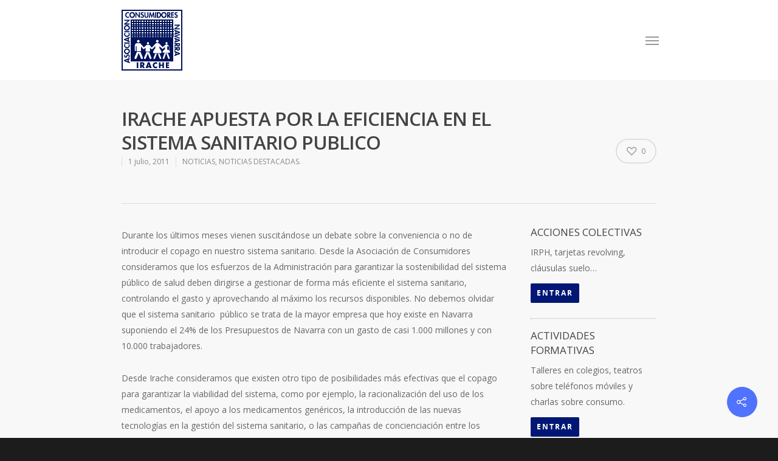

--- FILE ---
content_type: text/html; charset=UTF-8
request_url: https://www.consumidoresirache.com/irache-apuesta-por-la-eficiencia-en-el-sistema-sanitario-publico/
body_size: 25410
content:
<!doctype html>

<html dir="ltr" lang="es"
	prefix="og: https://ogp.me/ns#"  class="no-js">
<head>

<!-- Meta Tags -->
<meta http-equiv="Content-Type" content="text/html; charset=UTF-8" />


	<meta name="viewport" content="width=device-width, initial-scale=1, maximum-scale=1, user-scalable=0" />

	

<!--Shortcut icon-->

<title>IRACHE APUESTA POR LA EFICIENCIA EN EL SISTEMA SANITARIO PUBLICO - Consumidores Irache</title>

		<!-- All in One SEO 4.3.6.1 - aioseo.com -->
		<meta name="description" content="Durante los últimos meses vienen suscitándose un debate sobre la conveniencia o no de introducir el copago en nuestro sistema sanitario. Desde la Asociación de Consumidores consideramos que los esfuerzos de la Administración para garantizar la sostenibilidad del sistema público de salud deben dirigirse a gestionar de forma más eficiente el sistema sanitario, controlando el" />
		<meta name="robots" content="max-image-preview:large" />
		<link rel="canonical" href="https://www.consumidoresirache.com/irache-apuesta-por-la-eficiencia-en-el-sistema-sanitario-publico/" />
		<meta name="generator" content="All in One SEO (AIOSEO) 4.3.6.1 " />
		<meta property="og:locale" content="es_ES" />
		<meta property="og:site_name" content="Consumidores Irache - Asociación de Consumidores de Navarra sin ánimo de lucro Declarada de Utilidad Pública dedicada a la información, formación y defensa de los ciudadanos como consumidores y usuarios." />
		<meta property="og:type" content="article" />
		<meta property="og:title" content="IRACHE APUESTA POR LA EFICIENCIA EN EL SISTEMA SANITARIO PUBLICO - Consumidores Irache" />
		<meta property="og:description" content="Durante los últimos meses vienen suscitándose un debate sobre la conveniencia o no de introducir el copago en nuestro sistema sanitario. Desde la Asociación de Consumidores consideramos que los esfuerzos de la Administración para garantizar la sostenibilidad del sistema público de salud deben dirigirse a gestionar de forma más eficiente el sistema sanitario, controlando el" />
		<meta property="og:url" content="https://www.consumidoresirache.com/irache-apuesta-por-la-eficiencia-en-el-sistema-sanitario-publico/" />
		<meta property="article:published_time" content="2011-06-30T22:00:00+00:00" />
		<meta property="article:modified_time" content="2022-05-23T11:08:27+00:00" />
		<meta name="twitter:card" content="summary_large_image" />
		<meta name="twitter:title" content="IRACHE APUESTA POR LA EFICIENCIA EN EL SISTEMA SANITARIO PUBLICO - Consumidores Irache" />
		<meta name="twitter:description" content="Durante los últimos meses vienen suscitándose un debate sobre la conveniencia o no de introducir el copago en nuestro sistema sanitario. Desde la Asociación de Consumidores consideramos que los esfuerzos de la Administración para garantizar la sostenibilidad del sistema público de salud deben dirigirse a gestionar de forma más eficiente el sistema sanitario, controlando el" />
		<script type="application/ld+json" class="aioseo-schema">
			{"@context":"https:\/\/schema.org","@graph":[{"@type":"BlogPosting","@id":"https:\/\/www.consumidoresirache.com\/irache-apuesta-por-la-eficiencia-en-el-sistema-sanitario-publico\/#blogposting","name":"IRACHE APUESTA POR LA EFICIENCIA EN EL SISTEMA SANITARIO PUBLICO - Consumidores Irache","headline":"IRACHE APUESTA POR LA EFICIENCIA EN EL SISTEMA SANITARIO PUBLICO","author":{"@id":"https:\/\/www.consumidoresirache.com\/author\/quick\/#author"},"publisher":{"@id":"https:\/\/www.consumidoresirache.com\/#organization"},"image":{"@type":"ImageObject","url":"https:\/\/www.consumidoresirache.com\/wp-content\/uploads\/2019\/01\/hospital_navarra_2.jpg","width":291,"height":214},"datePublished":"2011-06-30T22:00:00+02:00","dateModified":"2022-05-23T11:08:27+02:00","inLanguage":"es-ES","mainEntityOfPage":{"@id":"https:\/\/www.consumidoresirache.com\/irache-apuesta-por-la-eficiencia-en-el-sistema-sanitario-publico\/#webpage"},"isPartOf":{"@id":"https:\/\/www.consumidoresirache.com\/irache-apuesta-por-la-eficiencia-en-el-sistema-sanitario-publico\/#webpage"},"articleSection":"NOTICIAS, NOTICIAS DESTACADAS."},{"@type":"BreadcrumbList","@id":"https:\/\/www.consumidoresirache.com\/irache-apuesta-por-la-eficiencia-en-el-sistema-sanitario-publico\/#breadcrumblist","itemListElement":[{"@type":"ListItem","@id":"https:\/\/www.consumidoresirache.com\/#listItem","position":1,"item":{"@type":"WebPage","@id":"https:\/\/www.consumidoresirache.com\/","name":"Inicio","description":"Asociaci\u00f3n de Consumidores de Navarra sin \u00e1nimo de lucro Declarada de Utilidad P\u00fablica dedicada a la informaci\u00f3n, formaci\u00f3n y defensa de los ciudadanos como consumidores y usuarios.","url":"https:\/\/www.consumidoresirache.com\/"},"nextItem":"https:\/\/www.consumidoresirache.com\/irache-apuesta-por-la-eficiencia-en-el-sistema-sanitario-publico\/#listItem"},{"@type":"ListItem","@id":"https:\/\/www.consumidoresirache.com\/irache-apuesta-por-la-eficiencia-en-el-sistema-sanitario-publico\/#listItem","position":2,"item":{"@type":"WebPage","@id":"https:\/\/www.consumidoresirache.com\/irache-apuesta-por-la-eficiencia-en-el-sistema-sanitario-publico\/","name":"IRACHE APUESTA POR LA EFICIENCIA EN EL SISTEMA SANITARIO PUBLICO","description":"Durante los \u00faltimos meses vienen suscit\u00e1ndose un debate sobre la conveniencia o no de introducir el copago en nuestro sistema sanitario. Desde la Asociaci\u00f3n de Consumidores consideramos que los esfuerzos de la Administraci\u00f3n para garantizar la sostenibilidad del sistema p\u00fablico de salud deben dirigirse a gestionar de forma m\u00e1s eficiente el sistema sanitario, controlando el","url":"https:\/\/www.consumidoresirache.com\/irache-apuesta-por-la-eficiencia-en-el-sistema-sanitario-publico\/"},"previousItem":"https:\/\/www.consumidoresirache.com\/#listItem"}]},{"@type":"Organization","@id":"https:\/\/www.consumidoresirache.com\/#organization","name":"Consumidores Irache","url":"https:\/\/www.consumidoresirache.com\/"},{"@type":"Person","@id":"https:\/\/www.consumidoresirache.com\/author\/quick\/#author","url":"https:\/\/www.consumidoresirache.com\/author\/quick\/","name":"Chicho","image":{"@type":"ImageObject","@id":"https:\/\/www.consumidoresirache.com\/irache-apuesta-por-la-eficiencia-en-el-sistema-sanitario-publico\/#authorImage","url":"https:\/\/secure.gravatar.com\/avatar\/32ebf46130472956c222916c2ab480fd?s=96&d=mm&r=g","width":96,"height":96,"caption":"Chicho"}},{"@type":"WebPage","@id":"https:\/\/www.consumidoresirache.com\/irache-apuesta-por-la-eficiencia-en-el-sistema-sanitario-publico\/#webpage","url":"https:\/\/www.consumidoresirache.com\/irache-apuesta-por-la-eficiencia-en-el-sistema-sanitario-publico\/","name":"IRACHE APUESTA POR LA EFICIENCIA EN EL SISTEMA SANITARIO PUBLICO - Consumidores Irache","description":"Durante los \u00faltimos meses vienen suscit\u00e1ndose un debate sobre la conveniencia o no de introducir el copago en nuestro sistema sanitario. Desde la Asociaci\u00f3n de Consumidores consideramos que los esfuerzos de la Administraci\u00f3n para garantizar la sostenibilidad del sistema p\u00fablico de salud deben dirigirse a gestionar de forma m\u00e1s eficiente el sistema sanitario, controlando el","inLanguage":"es-ES","isPartOf":{"@id":"https:\/\/www.consumidoresirache.com\/#website"},"breadcrumb":{"@id":"https:\/\/www.consumidoresirache.com\/irache-apuesta-por-la-eficiencia-en-el-sistema-sanitario-publico\/#breadcrumblist"},"author":{"@id":"https:\/\/www.consumidoresirache.com\/author\/quick\/#author"},"creator":{"@id":"https:\/\/www.consumidoresirache.com\/author\/quick\/#author"},"image":{"@type":"ImageObject","url":"https:\/\/www.consumidoresirache.com\/wp-content\/uploads\/2019\/01\/hospital_navarra_2.jpg","@id":"https:\/\/www.consumidoresirache.com\/#mainImage","width":291,"height":214},"primaryImageOfPage":{"@id":"https:\/\/www.consumidoresirache.com\/irache-apuesta-por-la-eficiencia-en-el-sistema-sanitario-publico\/#mainImage"},"datePublished":"2011-06-30T22:00:00+02:00","dateModified":"2022-05-23T11:08:27+02:00"},{"@type":"WebSite","@id":"https:\/\/www.consumidoresirache.com\/#website","url":"https:\/\/www.consumidoresirache.com\/","name":"Consumidores Irache","description":"Asociaci\u00f3n de Consumidores de Navarra sin \u00e1nimo de lucro Declarada de Utilidad P\u00fablica dedicada a la informaci\u00f3n, formaci\u00f3n y defensa de los ciudadanos como consumidores y usuarios.","inLanguage":"es-ES","publisher":{"@id":"https:\/\/www.consumidoresirache.com\/#organization"}}]}
		</script>
		<!-- All in One SEO -->

<link rel='dns-prefetch' href='//fonts.googleapis.com' />
<link rel='dns-prefetch' href='//s.w.org' />
<link rel="alternate" type="application/rss+xml" title="Consumidores Irache &raquo; Feed" href="https://www.consumidoresirache.com/feed/" />
<link rel="alternate" type="application/rss+xml" title="Consumidores Irache &raquo; Feed de los comentarios" href="https://www.consumidoresirache.com/comments/feed/" />
<meta property='og:site_name' content='Consumidores Irache'/><meta property='og:url' content='https://www.consumidoresirache.com/irache-apuesta-por-la-eficiencia-en-el-sistema-sanitario-publico/'/><meta property='og:title' content='IRACHE APUESTA POR LA EFICIENCIA EN EL SISTEMA SANITARIO PUBLICO'/><meta property='og:type' content='article'/><meta property='og:image' content='https://www.consumidoresirache.com/wp-content/uploads/2019/01/hospital_navarra_2.jpg'/>		<script type="text/javascript">
			window._wpemojiSettings = {"baseUrl":"https:\/\/s.w.org\/images\/core\/emoji\/12.0.0-1\/72x72\/","ext":".png","svgUrl":"https:\/\/s.w.org\/images\/core\/emoji\/12.0.0-1\/svg\/","svgExt":".svg","source":{"concatemoji":"https:\/\/www.consumidoresirache.com\/wp-includes\/js\/wp-emoji-release.min.js?ver=5.3.2"}};
			!function(e,a,t){var r,n,o,i,p=a.createElement("canvas"),s=p.getContext&&p.getContext("2d");function c(e,t){var a=String.fromCharCode;s.clearRect(0,0,p.width,p.height),s.fillText(a.apply(this,e),0,0);var r=p.toDataURL();return s.clearRect(0,0,p.width,p.height),s.fillText(a.apply(this,t),0,0),r===p.toDataURL()}function l(e){if(!s||!s.fillText)return!1;switch(s.textBaseline="top",s.font="600 32px Arial",e){case"flag":return!c([127987,65039,8205,9895,65039],[127987,65039,8203,9895,65039])&&(!c([55356,56826,55356,56819],[55356,56826,8203,55356,56819])&&!c([55356,57332,56128,56423,56128,56418,56128,56421,56128,56430,56128,56423,56128,56447],[55356,57332,8203,56128,56423,8203,56128,56418,8203,56128,56421,8203,56128,56430,8203,56128,56423,8203,56128,56447]));case"emoji":return!c([55357,56424,55356,57342,8205,55358,56605,8205,55357,56424,55356,57340],[55357,56424,55356,57342,8203,55358,56605,8203,55357,56424,55356,57340])}return!1}function d(e){var t=a.createElement("script");t.src=e,t.defer=t.type="text/javascript",a.getElementsByTagName("head")[0].appendChild(t)}for(i=Array("flag","emoji"),t.supports={everything:!0,everythingExceptFlag:!0},o=0;o<i.length;o++)t.supports[i[o]]=l(i[o]),t.supports.everything=t.supports.everything&&t.supports[i[o]],"flag"!==i[o]&&(t.supports.everythingExceptFlag=t.supports.everythingExceptFlag&&t.supports[i[o]]);t.supports.everythingExceptFlag=t.supports.everythingExceptFlag&&!t.supports.flag,t.DOMReady=!1,t.readyCallback=function(){t.DOMReady=!0},t.supports.everything||(n=function(){t.readyCallback()},a.addEventListener?(a.addEventListener("DOMContentLoaded",n,!1),e.addEventListener("load",n,!1)):(e.attachEvent("onload",n),a.attachEvent("onreadystatechange",function(){"complete"===a.readyState&&t.readyCallback()})),(r=t.source||{}).concatemoji?d(r.concatemoji):r.wpemoji&&r.twemoji&&(d(r.twemoji),d(r.wpemoji)))}(window,document,window._wpemojiSettings);
		</script>
		<style type="text/css">
img.wp-smiley,
img.emoji {
	display: inline !important;
	border: none !important;
	box-shadow: none !important;
	height: 1em !important;
	width: 1em !important;
	margin: 0 .07em !important;
	vertical-align: -0.1em !important;
	background: none !important;
	padding: 0 !important;
}
</style>
	<link rel='stylesheet' id='contact-form-7-css'  href='https://www.consumidoresirache.com/wp-content/plugins/contact-form-7/includes/css/styles.css?ver=5.1.7' type='text/css' media='all' />
<link rel='stylesheet' id='font-awesome-css'  href='https://www.consumidoresirache.com/wp-content/themes/salient/css/font-awesome.min.css?ver=4.6.4' type='text/css' media='all' />
<link rel='stylesheet' id='parent-style-css'  href='https://www.consumidoresirache.com/wp-content/themes/salient/style.css?ver=9.0.1' type='text/css' media='all' />
<link rel='stylesheet' id='rgs-css'  href='https://www.consumidoresirache.com/wp-content/themes/salient/css/rgs.css?ver=9.0.1' type='text/css' media='all' />
<link rel='stylesheet' id='main-styles-css'  href='https://www.consumidoresirache.com/wp-content/themes/salient-child/style.css?ver=9.0.1' type='text/css' media='all' />
<link rel='stylesheet' id='magnific-css'  href='https://www.consumidoresirache.com/wp-content/themes/salient/css/magnific.css?ver=8.6.0' type='text/css' media='all' />
<!--[if lt IE 9]>
<link rel='stylesheet' id='nectar-ie8-css'  href='https://www.consumidoresirache.com/wp-content/themes/salient/css/ie8.css?ver=5.3.2' type='text/css' media='all' />
<![endif]-->
<link rel='stylesheet' id='responsive-css'  href='https://www.consumidoresirache.com/wp-content/themes/salient/css/responsive.css?ver=9.0.1' type='text/css' media='all' />
<link rel='stylesheet' id='skin-original-css'  href='https://www.consumidoresirache.com/wp-content/themes/salient/css/skin-original.css?ver=9.0.1' type='text/css' media='all' />
<link rel='stylesheet' id='redux-google-fonts-salient_redux-css'  href='https://fonts.googleapis.com/css?family=Open+Sans%3A600%2C400&#038;ver=1686828933' type='text/css' media='all' />
<script type='text/javascript' src='https://www.consumidoresirache.com/wp-includes/js/jquery/jquery.js?ver=1.12.4-wp'></script>
<script type='text/javascript' src='https://www.consumidoresirache.com/wp-includes/js/jquery/jquery-migrate.min.js?ver=1.4.1'></script>
<link rel='https://api.w.org/' href='https://www.consumidoresirache.com/wp-json/' />
<link rel="EditURI" type="application/rsd+xml" title="RSD" href="https://www.consumidoresirache.com/xmlrpc.php?rsd" />
<link rel="wlwmanifest" type="application/wlwmanifest+xml" href="https://www.consumidoresirache.com/wp-includes/wlwmanifest.xml" /> 
<link rel='prev' title='CHARLAS CON MOTIVO DEL DIA DEL CONSUMIDOR' href='https://www.consumidoresirache.com/charlas-con-motivo-del-dia-del-consumidor/' />
<link rel='next' title='IRACHE INICIA UNA ACCIÓN COLECTIVA EN LA HUELGA DE CONTROLADORES' href='https://www.consumidoresirache.com/irache-inicia-una-accion-colectiva-en-la-huelga-de-controladores/' />
<meta name="generator" content="WordPress 5.3.2" />
<link rel='shortlink' href='https://www.consumidoresirache.com/?p=3062' />
<link rel="alternate" type="application/json+oembed" href="https://www.consumidoresirache.com/wp-json/oembed/1.0/embed?url=https%3A%2F%2Fwww.consumidoresirache.com%2Firache-apuesta-por-la-eficiencia-en-el-sistema-sanitario-publico%2F" />
<link rel="alternate" type="text/xml+oembed" href="https://www.consumidoresirache.com/wp-json/oembed/1.0/embed?url=https%3A%2F%2Fwww.consumidoresirache.com%2Firache-apuesta-por-la-eficiencia-en-el-sistema-sanitario-publico%2F&#038;format=xml" />
<link rel="stylesheet" href="https://pdcc.gdpr.es/pdcc.min.css">
<script charset="utf-8" src="https://pdcc.gdpr.es/pdcc.min.js">
</script>
<script type="text/javascript">
PDCookieConsent.config({
"brand": {
"dev" : false,
"name": "Consumidores Irache",
"url" : "https://www.consumidoresirache.com",
"websiteOwner" : ""
},
"cookiePolicyLink": "https://www.consumidoresirache.com/politica-de-cookies/",
"hideModalIn": ["https://www.consumidoresirache.com/politica-de-cookies/"],
"styles": {
"primaryButton": {
"bgColor" : "#001259",
"txtColor": "#FFF"
},
"secondaryButton": {
"bgColor" : "#001259",
"txtColor": "#fff"
}
}
});
</script>
<script type="text/javascript"> var root = document.getElementsByTagName( "html" )[0]; root.setAttribute( "class", "js" ); </script><style type="text/css">body a{color:#4f72ff;}#header-outer:not([data-lhe="animated_underline"]) header#top nav > ul > li > a:hover,#header-outer:not([data-lhe="animated_underline"]) header#top nav .sf-menu > li.sfHover > a,header#top nav > ul > li.button_bordered > a:hover,#header-outer:not([data-lhe="animated_underline"]) header#top nav .sf-menu li.current-menu-item > a,header#top nav .sf-menu li.current_page_item > a .sf-sub-indicator i,header#top nav .sf-menu li.current_page_ancestor > a .sf-sub-indicator i,#header-outer:not([data-lhe="animated_underline"]) header#top nav .sf-menu li.current_page_ancestor > a,#header-outer:not([data-lhe="animated_underline"]) header#top nav .sf-menu li.current-menu-ancestor > a,#header-outer:not([data-lhe="animated_underline"]) header#top nav .sf-menu li.current_page_item > a,body header#top nav .sf-menu li.current_page_item > a .sf-sub-indicator [class^="icon-"],header#top nav .sf-menu li.current_page_ancestor > a .sf-sub-indicator [class^="icon-"],.sf-menu li ul li.sfHover > a .sf-sub-indicator [class^="icon-"],#header-outer:not(.transparent) #social-in-menu a i:after,.testimonial_slider[data-rating-color="accent-color"] .star-rating .filled:before,ul.sf-menu > li > a:hover > .sf-sub-indicator i,ul.sf-menu > li > a:active > .sf-sub-indicator i,ul.sf-menu > li.sfHover > a > .sf-sub-indicator i,.sf-menu ul li.current_page_item > a,.sf-menu ul li.current-menu-ancestor > a,.sf-menu ul li.current_page_ancestor > a,.sf-menu ul a:focus,.sf-menu ul a:hover,.sf-menu ul a:active,.sf-menu ul li:hover > a,.sf-menu ul li.sfHover > a,.sf-menu li ul li a:hover,.sf-menu li ul li.sfHover > a,#footer-outer a:hover,.recent-posts .post-header a:hover,article.post .post-header a:hover,article.result a:hover,article.post .post-header h2 a,.single article.post .post-meta a:hover,.comment-list .comment-meta a:hover,label span,.wpcf7-form p span,.icon-3x[class^="icon-"],.icon-3x[class*=" icon-"],.icon-tiny[class^="icon-"],body .circle-border,article.result .title a,.home .blog-recent:not([data-style="list_featured_first_row"]) .col .post-header a:hover,.home .blog-recent .col .post-header h3 a,#single-below-header a:hover,header#top #logo:hover,.sf-menu > li.current_page_ancestor > a > .sf-sub-indicator [class^="icon-"],.sf-menu > li.current-menu-ancestor > a > .sf-sub-indicator [class^="icon-"],body #mobile-menu li.open > a [class^="icon-"],.pricing-column h3,.pricing-table[data-style="flat-alternative"] .pricing-column.accent-color h4,.pricing-table[data-style="flat-alternative"] .pricing-column.accent-color .interval,.comment-author a:hover,.project-attrs li i,#footer-outer #copyright li a i:hover,.col:hover > [class^="icon-"].icon-3x.accent-color.alt-style.hovered,.col:hover > [class*=" icon-"].icon-3x.accent-color.alt-style.hovered,#header-outer .widget_shopping_cart .cart_list a,.woocommerce .star-rating,.woocommerce form .form-row .required,.woocommerce-page form .form-row .required,body #header-secondary-outer #social a:hover i,.woocommerce ul.products li.product .price,body .twitter-share:hover i,.twitter-share.hovered i,body .linkedin-share:hover i,.linkedin-share.hovered i,body .google-plus-share:hover i,.google-plus-share.hovered i,.pinterest-share:hover i,.pinterest-share.hovered i,.facebook-share:hover i,.facebook-share.hovered i,.woocommerce-page ul.products li.product .price,.nectar-milestone .number.accent-color,header#top nav > ul > li.megamenu > ul > li > a:hover,header#top nav > ul > li.megamenu > ul > li.sfHover > a,body #portfolio-nav a:hover i,span.accent-color,.nectar-love:hover i,.nectar-love.loved i,.portfolio-items .nectar-love:hover i,.portfolio-items .nectar-love.loved i,body .hovered .nectar-love i,header#top nav ul #nectar-user-account a:hover span,header#top nav ul #search-btn a:hover span,header#top nav ul .slide-out-widget-area-toggle a:hover span,body:not(.material) #search-outer #search #close a span:hover,.carousel-wrap[data-full-width="true"] .carousel-heading a:hover i,#search-outer .ui-widget-content li:hover a .title,#search-outer .ui-widget-content .ui-state-hover .title,#search-outer .ui-widget-content .ui-state-focus .title,.portfolio-filters-inline .container ul li a.active,body [class^="icon-"].icon-default-style,.single-post #single-below-header.fullscreen-header .icon-salient-heart-2,.svg-icon-holder[data-color="accent-color"],.team-member a.accent-color:hover,.ascend .comment-list .reply a,.wpcf7-form .wpcf7-not-valid-tip,.text_on_hover.product .add_to_cart_button,.blog-recent[data-style="minimal"] .col > span,.blog-recent[data-style="title_only"] .col:hover .post-header .title,.woocommerce-checkout-review-order-table .product-info .amount,.tabbed[data-style="minimal"] > ul li a.active-tab,.masonry.classic_enhanced article.post .post-meta a:hover i,.blog-recent[data-style*="classic_enhanced"] .post-meta a:hover i,.blog-recent[data-style*="classic_enhanced"] .post-meta .icon-salient-heart-2.loved,.masonry.classic_enhanced article.post .post-meta .icon-salient-heart-2.loved,.single #single-meta ul li:not(.meta-share-count):hover i,.single #single-meta ul li:not(.meta-share-count):hover a,.single #single-meta ul li:not(.meta-share-count):hover span,.single #single-meta ul li.meta-share-count .nectar-social a:hover i,#project-meta #single-meta ul li > a,#project-meta ul li.meta-share-count .nectar-social a:hover i,#project-meta ul li:not(.meta-share-count):hover i,#project-meta ul li:not(.meta-share-count):hover span,div[data-style="minimal"] .toggle:hover h3 a,div[data-style="minimal"] .toggle.open h3 a,.nectar-icon-list[data-icon-style="border"][data-icon-color="accent-color"] .list-icon-holder[data-icon_type="numerical"] span,.nectar-icon-list[data-icon-color="accent-color"][data-icon-style="border"] .content h4,body[data-dropdown-style="minimal"] #header-outer .woocommerce.widget_shopping_cart .cart_list li a.remove,body[data-dropdown-style="minimal"] #header-outer .woocommerce.widget_shopping_cart .cart_list li a.remove,.post-area.standard-minimal article.post .post-meta .date a,.post-area.standard-minimal article.post .post-header h2 a:hover,.post-area.standard-minimal article.post .more-link:hover span,.post-area.standard-minimal article.post .more-link span:after,.post-area.standard-minimal article.post .minimal-post-meta a:hover,body #pagination .page-numbers.prev:hover,body #pagination .page-numbers.next:hover,html body .woocommerce-pagination a.page-numbers:hover,body .woocommerce-pagination a.page-numbers:hover,body #pagination a.page-numbers:hover,.nectar-slide-in-cart .widget_shopping_cart .cart_list a,.sf-menu ul li.open-submenu > a,.woocommerce p.stars a:hover,.woocommerce .material.product .product-wrap .product-add-to-cart a:hover,.woocommerce .material.product .product-wrap .product-add-to-cart a:hover > span,.woocommerce-MyAccount-navigation ul li.is-active a:before,.woocommerce-MyAccount-navigation ul li:hover a:before,.woocommerce.ascend .price_slider_amount button.button[type="submit"],html .ascend.woocommerce #sidebar div ul li a:hover,html .ascend.woocommerce #sidebar div ul li.current-cat > a,.woocommerce .widget_layered_nav ul li.chosen a:after,.woocommerce-page .widget_layered_nav ul li.chosen a:after,[data-style="list_featured_first_row"] .meta-category a,body[data-form-submit="see-through"] input[type=submit],body[data-form-submit="see-through"] button[type=submit],#header-outer[data-format="left-header"] .sf-menu .sub-menu .current-menu-item > a,.nectar_icon_wrap[data-color="accent-color"] i,.nectar_team_member_close .inner:before,body[data-dropdown-style="minimal"]:not([data-header-format="left-header"]) header#top nav > ul > li.megamenu > ul > li > ul > li.has-ul > a:hover,body:not([data-header-format="left-header"]) header#top nav > ul > li.megamenu > ul > li > ul > li.has-ul > a:hover,.masonry.material .masonry-blog-item .meta-category a,.post-area.featured_img_left .meta-category a,body[data-dropdown-style="minimal"] #header-outer:not([data-format="left-header"]) header#top nav > ul > li.megamenu ul ul li.current-menu-item.has-ul > a,body[data-dropdown-style="minimal"] #header-outer:not([data-format="left-header"]) header#top nav > ul > li.megamenu ul ul li.current-menu-ancestor.has-ul > a,body .wpb_row .span_12 .portfolio-filters-inline[data-color-scheme="accent-color-underline"].full-width-section a.active,body .wpb_row .span_12 .portfolio-filters-inline[data-color-scheme="accent-color-underline"].full-width-section a:hover,.material .comment-list .reply a:hover,.related-posts[data-style="material"] .meta-category a,body[data-dropdown-style="minimal"].material:not([data-header-color="custom"]) #header-outer:not([data-format="left-header"]) header#top nav >ul >li:not(.megamenu) ul.cart_list a:hover,body.material #header-outer:not(.transparent) .cart-outer:hover .cart-menu-wrap .icon-salient-cart,.material .widget li:not(.has-img) a:hover .post-title,.material #sidebar .widget li:not(.has-img) a:hover .post-title,.material .container-wrap #author-bio #author-info a:hover,.material #sidebar .widget ul[data-style="featured-image-left"] li a:hover .post-title,body.material .tabbed[data-color-scheme="accent-color"][data-style="minimal"]:not(.using-icons) >ul li:not(.cta-button) a:hover,body.material .tabbed[data-color-scheme="accent-color"][data-style="minimal"]:not(.using-icons) >ul li:not(.cta-button) a.active-tab,body.material .widget:not(.nectar_popular_posts_widget):not(.recent_posts_extra_widget) li a:hover,.material .widget .tagcloud a,.material #sidebar .widget .tagcloud a,.single.material .post-area .content-inner > .post-tags a,.tabbed[data-style*="material"][data-color-scheme="accent-color"] ul.wpb_tabs_nav li a:not(.active-tab):hover,body.material .nectar-button.see-through.accent-color[data-color-override="false"],div[data-style="minimal_small"] .toggle.accent-color > h3 a:hover,div[data-style="minimal_small"] .toggle.accent-color.open > h3 a,.nectar_single_testimonial[data-color="accent-color"] p span.open-quote,.nectar-quick-view-box .star-rating,.minimal.product .product-wrap .normal.icon-salient-cart[class*=" icon-"],.minimal.product .product-wrap i,.minimal.product .product-wrap .normal.icon-salient-m-eye,.woocommerce-account .woocommerce > #customer_login .nectar-form-controls .control.active,.woocommerce-account .woocommerce > #customer_login .nectar-form-controls .control:hover,.products li.product.minimal .product-add-to-cart .loading:after,.widget_search .search-form button[type=submit] .icon-salient-search,body.search-no-results .search-form button[type=submit] .icon-salient-search,.woocommerce #review_form #respond p.comment-notes span.required,.nectar-icon-list[data-icon-color="accent-color"] .nectar-icon-list-item .list-icon-holder[data-icon_type="numerical"]{color:#4f72ff!important;}.col:not(.post-area):not(.span_12):not(#sidebar):hover [class^="icon-"].icon-3x.accent-color.alt-style.hovered,body .col:not(.post-area):not(.span_12):not(#sidebar):hover a [class*=" icon-"].icon-3x.accent-color.alt-style.hovered,.ascend #header-outer:not(.transparent) .cart-outer:hover .cart-menu-wrap:not(.has_products) .icon-salient-cart{color:#4f72ff!important;}.nectar_icon_wrap .svg-icon-holder[data-color="accent-color"] svg path{stroke:#4f72ff!important;}.orbit-wrapper div.slider-nav span.right,.orbit-wrapper div.slider-nav span.left,.flex-direction-nav a,.jp-play-bar,.jp-volume-bar-value,.jcarousel-prev:hover,.jcarousel-next:hover,.portfolio-items .col[data-default-color="true"] .work-item:not(.style-3) .work-info-bg,.portfolio-items .col[data-default-color="true"] .bottom-meta,.portfolio-filters a,.portfolio-filters #sort-portfolio,.project-attrs li span,.progress li span,.nectar-progress-bar span,#footer-outer #footer-widgets .col .tagcloud a:hover,#sidebar .widget .tagcloud a:hover,article.post .more-link span:hover,#fp-nav.tooltip ul li .fp-tooltip .tooltip-inner,article.post.quote .post-content .quote-inner,article.post.link .post-content .link-inner,#pagination .next a:hover,#pagination .prev a:hover,.comment-list .reply a:hover,input[type=submit]:hover,input[type="button"]:hover,#footer-outer #copyright li a.vimeo:hover,#footer-outer #copyright li a.behance:hover,.toggle.open h3 a,.tabbed > ul li a.active-tab,[class*=" icon-"],.icon-normal,.bar_graph li span,.nectar-button[data-color-override="false"].regular-button,.nectar-button.tilt.accent-color,body .swiper-slide .button.transparent_2 a.primary-color:hover,#footer-outer #footer-widgets .col input[type="submit"],.carousel-prev:hover,.carousel-next:hover,body .products-carousel .carousel-next:hover,body .products-carousel .carousel-prev:hover,.blog-recent .more-link span:hover,.post-tags a:hover,.pricing-column.highlight h3,.pricing-table[data-style="flat-alternative"] .pricing-column.highlight h3 .highlight-reason,.pricing-table[data-style="flat-alternative"] .pricing-column.accent-color:before,#to-top:hover,#to-top.dark:hover,body[data-button-style*="rounded"] #to-top:after,#pagination a.page-numbers:hover,#pagination span.page-numbers.current,.single-portfolio .facebook-share a:hover,.single-portfolio .twitter-share a:hover,.single-portfolio .pinterest-share a:hover,.single-post .facebook-share a:hover,.single-post .twitter-share a:hover,.single-post .pinterest-share a:hover,.mejs-controls .mejs-time-rail .mejs-time-current,.mejs-controls .mejs-volume-button .mejs-volume-slider .mejs-volume-current,.mejs-controls .mejs-horizontal-volume-slider .mejs-horizontal-volume-current,article.post.quote .post-content .quote-inner,article.post.link .post-content .link-inner,article.format-status .post-content .status-inner,article.post.format-aside .aside-inner,body #header-secondary-outer #social li a.behance:hover,body #header-secondary-outer #social li a.vimeo:hover,#sidebar .widget:hover [class^="icon-"].icon-3x,.woocommerce-page button.single_add_to_cart_button,article.post.quote .content-inner .quote-inner .whole-link,.masonry.classic_enhanced article.post.quote.wide_tall .post-content a:hover .quote-inner,.masonry.classic_enhanced article.post.link.wide_tall .post-content a:hover .link-inner,.iosSlider .prev_slide:hover,.iosSlider .next_slide:hover,body [class^="icon-"].icon-3x.alt-style.accent-color,body [class*=" icon-"].icon-3x.alt-style.accent-color,#slide-out-widget-area,#slide-out-widget-area-bg.fullscreen,#slide-out-widget-area-bg.fullscreen-alt .bg-inner,#header-outer .widget_shopping_cart a.button,body[data-button-style="rounded"] .wpb_wrapper .twitter-share:before,body[data-button-style="rounded"] .wpb_wrapper .twitter-share.hovered:before,body[data-button-style="rounded"] .wpb_wrapper .facebook-share:before,body[data-button-style="rounded"] .wpb_wrapper .facebook-share.hovered:before,body[data-button-style="rounded"] .wpb_wrapper .google-plus-share:before,body[data-button-style="rounded"] .wpb_wrapper .google-plus-share.hovered:before,body[data-button-style="rounded"] .wpb_wrapper .nectar-social:hover > *:before,body[data-button-style="rounded"] .wpb_wrapper .pinterest-share:before,body[data-button-style="rounded"] .wpb_wrapper .pinterest-share.hovered:before,body[data-button-style="rounded"] .wpb_wrapper .linkedin-share:before,body[data-button-style="rounded"] .wpb_wrapper .linkedin-share.hovered:before,#header-outer a.cart-contents .cart-wrap span,#header-outer a#mobile-cart-link .cart-wrap span,.swiper-slide .button.solid_color a,.swiper-slide .button.solid_color_2 a,.portfolio-filters,button[type=submit]:hover,header#top nav ul .slide-out-widget-area-toggle a:hover i.lines,header#top nav ul .slide-out-widget-area-toggle a:hover i.lines:after,header#top nav ul .slide-out-widget-area-toggle a:hover i.lines:before,header#top nav ul .slide-out-widget-area-toggle[data-icon-animation="simple-transform"] a:hover i.lines-button:after,#buddypress a.button:focus,.text_on_hover.product a.added_to_cart,.woocommerce div.product .woocommerce-tabs .full-width-content ul.tabs li a:after,.woocommerce-cart .wc-proceed-to-checkout a.checkout-button,.woocommerce #order_review #payment #place_order,.woocommerce .span_4 input[type="submit"].checkout-button,.portfolio-filters-inline[data-color-scheme="accent-color"],.select2-container .select2-choice:hover,.select2-dropdown-open .select2-choice,header#top nav > ul > li.button_solid_color > a:before,#header-outer.transparent header#top nav > ul > li.button_solid_color > a:before,.tabbed[data-style*="minimal"] > ul li a:after,.twentytwenty-handle,.twentytwenty-horizontal .twentytwenty-handle:before,.twentytwenty-horizontal .twentytwenty-handle:after,.twentytwenty-vertical .twentytwenty-handle:before,.twentytwenty-vertical .twentytwenty-handle:after,.masonry.classic_enhanced .posts-container article .meta-category a:hover,.blog-recent[data-style*="classic_enhanced"] .meta-category a:hover,.masonry.classic_enhanced .posts-container article .video-play-button,.bottom_controls #portfolio-nav .controls li a i:after,.bottom_controls #portfolio-nav ul:first-child li#all-items a:hover i,.nectar_video_lightbox.nectar-button[data-color="default-accent-color"],.nectar_video_lightbox.nectar-button[data-color="transparent-accent-color"]:hover,.testimonial_slider[data-style="multiple_visible"][data-color*="accent-color"] .flickity-page-dots .dot.is-selected:before,.testimonial_slider[data-style="multiple_visible"][data-color*="accent-color"] blockquote.is-selected p,.nectar-recent-posts-slider .container .strong span:before,#page-header-bg[data-post-hs="default_minimal"] .inner-wrap > a:hover,.single .heading-title[data-header-style="default_minimal"] .meta-category a:hover,body.single-post .sharing-default-minimal .nectar-love.loved,.nectar-fancy-box:after,.divider-small-border[data-color="accent-color"],.divider-border[data-color="accent-color"],div[data-style="minimal"] .toggle.open h3 i:after,div[data-style="minimal"] .toggle:hover h3 i:after,div[data-style="minimal"] .toggle.open h3 i:before,div[data-style="minimal"] .toggle:hover h3 i:before,.nectar-animated-title[data-color="accent-color"] .nectar-animated-title-inner:after,#fp-nav:not(.light-controls).tooltip_alt ul li a span:after,#fp-nav.tooltip_alt ul li a span:after,.nectar-video-box[data-color="default-accent-color"] a.nectar_video_lightbox,body .nectar-video-box[data-color="default-accent-color"][data-hover="zoom_button"] a.nectar_video_lightbox:after,.span_12.dark .owl-theme .owl-dots .owl-dot.active span,.span_12.dark .owl-theme .owl-dots .owl-dot:hover span,.nectar_image_with_hotspots[data-stlye="color_pulse"][data-color="accent-color"] .nectar_hotspot,.nectar_image_with_hotspots .nectar_hotspot_wrap .nttip .tipclose span:before,.nectar_image_with_hotspots .nectar_hotspot_wrap .nttip .tipclose span:after,.portfolio-filters-inline[data-color-scheme="accent-color-underline"] a:after,body[data-dropdown-style="minimal"] #header-outer header#top nav > ul > li:not(.megamenu) ul a:hover,body[data-dropdown-style="minimal"] #header-outer header#top nav > ul > li:not(.megamenu) li.sfHover > a,body[data-dropdown-style="minimal"] #header-outer:not([data-format="left-header"]) header#top nav > ul > li:not(.megamenu) li.sfHover > a,body[data-dropdown-style="minimal"] header#top nav > ul > li.megamenu > ul ul li a:hover,body[data-dropdown-style="minimal"] header#top nav > ul > li.megamenu > ul ul li.sfHover > a,body[data-dropdown-style="minimal"]:not([data-header-format="left-header"]) header#top nav > ul > li.megamenu > ul ul li.current-menu-item > a,body[data-dropdown-style="minimal"] #header-outer .widget_shopping_cart a.button,body[data-dropdown-style="minimal"] #header-secondary-outer ul > li:not(.megamenu) li.sfHover > a,body[data-dropdown-style="minimal"] #header-secondary-outer ul > li:not(.megamenu) ul a:hover,.nectar-recent-posts-single_featured .strong a,.post-area.standard-minimal article.post .more-link span:before,.nectar-slide-in-cart .widget_shopping_cart a.button,body[data-header-format="left-header"] #header-outer[data-lhe="animated_underline"] header#top nav ul li:not([class*="button_"]) > a span:after,.woocommerce .material.product .add_to_cart_button,body nav.woocommerce-pagination span.page-numbers.current,body[data-dropdown-style="minimal"] #header-outer:not([data-format="left-header"]) header#top nav > ul > li:not(.megamenu) ul a:hover,body[data-form-submit="regular"] input[type=submit],body[data-form-submit="regular"] button[type=submit],body[data-form-submit="see-through"] input[type=submit]:hover,body[data-form-submit="see-through"] button[type=submit]:hover,body[data-form-submit="see-through"] .container-wrap .span_12.light input[type=submit]:hover,body[data-form-submit="see-through"] .container-wrap .span_12.light button[type=submit]:hover,body[data-form-submit="regular"] .container-wrap .span_12.light input[type=submit]:hover,body[data-form-submit="regular"] .container-wrap .span_12.light button[type=submit]:hover,.masonry.material .masonry-blog-item .meta-category a:before,.related-posts[data-style="material"] .meta-category a:before,.post-area.featured_img_left .meta-category a:before,.material.masonry .masonry-blog-item .video-play-button,.nectar_icon_wrap[data-style="border-animation"][data-color="accent-color"]:not([data-draw="true"]) .nectar_icon:hover,body[data-dropdown-style="minimal"] #header-outer:not([data-format="left-header"]) header#top nav > ul > li:not(.megamenu) ul li.current-menu-item > a,body[data-dropdown-style="minimal"] #header-outer:not([data-format="left-header"]) header#top nav > ul > li:not(.megamenu) ul li.current-menu-ancestor > a,.nectar-social-sharing-fixed > a:before,.nectar-social-sharing-fixed .nectar-social a,body.material #page-header-bg.fullscreen-header .inner-wrap >a,.masonry.material .quote-inner:before,.masonry.material .link-inner:before,.tabbed[data-style="minimal_alt"] .magic-line,.nectar-google-map[data-nectar-marker-color="accent-color"] .animated-dot .middle-dot,.nectar-leaflet-map[data-nectar-marker-color="accent-color"] .animated-dot .middle-dot,.nectar-google-map[data-nectar-marker-color="accent-color"] .animated-dot div[class*="signal"],.nectar-leaflet-map[data-nectar-marker-color="accent-color"] .animated-dot div[class*="signal"],.nectar_video_lightbox.play_button_with_text[data-color="default-accent-color"] span.play > .inner-wrap:before,.nectar-hor-list-item[data-color="accent-color"]:before,body.material #slide-out-widget-area-bg.slide-out-from-right,.widget .material .widget .tagcloud a:before,.material #sidebar .widget .tagcloud a:before,.single .post-area .content-inner > .post-tags a:before,.auto_meta_overlaid_spaced article.post.quote .n-post-bg:after,.auto_meta_overlaid_spaced article.post.link .n-post-bg:after,.post-area.featured_img_left .posts-container .article-content-wrap .video-play-button,.post-area.featured_img_left article.post .quote-inner:before,.post-area.featured_img_left .link-inner:before,.nectar-recent-posts-single_featured.multiple_featured .controls li:after,.nectar-recent-posts-single_featured.multiple_featured .controls li.active:before,[data-style="list_featured_first_row"] .meta-category a:before,.tabbed[data-style*="material"][data-color-scheme="accent-color"] ul:after,.nectar-fancy-box[data-color="accent-color"]:not([data-style="default"]) .box-bg:after,div[data-style="minimal_small"] .toggle.accent-color > h3:after,body.material[data-button-style^="rounded"] .nectar-button.see-through.accent-color[data-color-override="false"] i,.portfolio-items .col.nectar-new-item .inner-wrap:before,body.material .nectar-video-box[data-color="default-accent-color"] a.nectar_video_lightbox:before,.nectar_team_member_overlay .team_member_details .bio-inner .mobile-close:before,.nectar_team_member_overlay .team_member_details .bio-inner .mobile-close:after,.fancybox-navigation button:hover:before,ul.products li.minimal.product span.onsale,.span_12.dark .nectar-woo-flickity[data-controls="arrows-and-text"] .nectar-woo-carousel-top a:after,.woocommerce span.onsale .nectar-quick-view-box .onsale,.nectar-quick-view-box .onsale,.woocommerce-page .nectar-quick-view-box .onsale,.nectar-quick-view-box .cart .quantity input.plus:hover,.nectar-quick-view-box .cart .quantity input.minus:hover,.woocommerce .cart .quantity input.plus:hover,.woocommerce .cart .quantity input.minus:hover,body .nectar-quick-view-box .single_add_to_cart_button,.woocommerce .classic .add_to_cart_button,.woocommerce .classic .product-add-to-cart a.button,.text_on_hover.product .nectar_quick_view,body.original li.bypostauthor .comment-body:before,.widget_layered_nav ul.yith-wcan-label li a:hover,.widget_layered_nav ul.yith-wcan-label li.chosen a{background-color:#4f72ff!important;}.col:hover > [class^="icon-"].icon-3x:not(.alt-style).accent-color.hovered,.col:hover > [class*=" icon-"].icon-3x:not(.alt-style).accent-color.hovered,body .nectar-button.see-through-2[data-hover-color-override="false"]:hover,.col:not(.post-area):not(.span_12):not(#sidebar):hover [class^="icon-"].icon-3x:not(.alt-style).accent-color.hovered,.col:not(.post-area):not(.span_12):not(#sidebar):hover a [class*=" icon-"].icon-3x:not(.alt-style).accent-color.hovered{background-color:#4f72ff!important;}.nectar-highlighted-text em:before,.nectar_icon_wrap[data-style="soft-bg"][data-color="accent-color"] .nectar_icon:before{background-color:#4f72ff;}body.material[data-button-style^="rounded"] .nectar-button.see-through.accent-color[data-color-override="false"] i:after{box-shadow:#4f72ff 0 8px 15px;opacity:0.24;}.nectar-fancy-box[data-style="color_box_hover"][data-color="accent-color"]:hover:before{box-shadow:0 30px 90px #4f72ff;}.woocommerce.material .widget_price_filter .ui-slider .ui-slider-handle:before,.material.woocommerce-page .widget_price_filter .ui-slider .ui-slider-handle:before{box-shadow:0 0 0 10px #4f72ff inset;}.woocommerce.material .widget_price_filter .ui-slider .ui-slider-handle.ui-state-active:before,.material.woocommerce-page .widget_price_filter .ui-slider .ui-slider-handle.ui-state-active:before{box-shadow:0 0 0 2px #4f72ff inset;}.woocommerce #sidebar .widget_layered_nav ul.yith-wcan-color li.chosen a{box-shadow:0 0 0 2px #4f72ff,inset 0 0 0 3px #fff;}.woocommerce #sidebar .widget_layered_nav ul.yith-wcan-color li a:hover{box-shadow:0 0 0 2px #4f72ff,0px 8px 20px rgba(0,0,0,0.2),inset 0 0 0 3px #fff;}.nectar-leaflet-map[data-nectar-marker-color="accent-color"] .nectar-leaflet-pin{border:10px solid #4f72ff;}.woocommerce-account .woocommerce > #customer_login .nectar-form-controls .control{background-image:linear-gradient(to right,#4f72ff 0,#4f72ff 100%);}#search-results article.result .title a{background-image:linear-gradient(to right,#4f72ff 0,#4f72ff 100%);}.tabbed[data-style*="material"][data-color-scheme="accent-color"] ul li a.active-tab:after{box-shadow:0 18px 50px #4f72ff;}.bottom_controls #portfolio-nav ul:first-child li#all-items a:hover i{box-shadow:-.6em 0 #4f72ff,-.6em .6em #4f72ff,.6em 0 #4f72ff,.6em -.6em #4f72ff,0 -.6em #4f72ff,-.6em -.6em #4f72ff,0 .6em #4f72ff,.6em .6em #4f72ff;}.tabbed > ul li a.active-tab,body[data-form-style="minimal"] label:after,body .recent_projects_widget a:hover img,.recent_projects_widget a:hover img,#sidebar #flickr a:hover img,body .nectar-button.see-through-2[data-hover-color-override="false"]:hover,#footer-outer #flickr a:hover img,body[data-button-style="rounded"] .wpb_wrapper .twitter-share:before,body[data-button-style="rounded"] .wpb_wrapper .twitter-share.hovered:before,body[data-button-style="rounded"] .wpb_wrapper .facebook-share:before,body[data-button-style="rounded"] .wpb_wrapper .facebook-share.hovered:before,body[data-button-style="rounded"] .wpb_wrapper .google-plus-share:before,body[data-button-style="rounded"] .wpb_wrapper .google-plus-share.hovered:before,body[data-button-style="rounded"] .wpb_wrapper .nectar-social:hover > *:before,body[data-button-style="rounded"] .wpb_wrapper .pinterest-share:before,body[data-button-style="rounded"] .wpb_wrapper .pinterest-share.hovered:before,body[data-button-style="rounded"] .wpb_wrapper .linkedin-share:before,body[data-button-style="rounded"] .wpb_wrapper .linkedin-share.hovered:before,#featured article .post-title a:hover,#header-outer[data-lhe="animated_underline"] header#top nav > ul > li > a:after,body #featured article .post-title a:hover,div.wpcf7-validation-errors,.select2-container .select2-choice:hover,.select2-dropdown-open .select2-choice,body:not(.original) li.bypostauthor img.avatar,#header-outer:not(.transparent) header#top nav > ul > li.button_bordered > a:hover:before,.single #single-meta ul li:not(.meta-share-count):hover a,.single #project-meta ul li:not(.meta-share-count):hover a,div[data-style="minimal"] .toggle.default.open i,div[data-style="minimal"] .toggle.default:hover i,div[data-style="minimal"] .toggle.accent-color.open i,div[data-style="minimal"] .toggle.accent-color:hover i,.nectar_image_with_hotspots .nectar_hotspot_wrap .nttip .tipclose,body[data-button-style="rounded"] #pagination > a:hover,body[data-form-submit="see-through"] input[type=submit],body[data-form-submit="see-through"] button[type=submit],.nectar_icon_wrap[data-style="border-basic"][data-color="accent-color"] .nectar_icon,.nectar_icon_wrap[data-style="border-animation"][data-color="accent-color"]:not([data-draw="true"]) .nectar_icon,.nectar_icon_wrap[data-style="border-animation"][data-color="accent-color"][data-draw="true"]:hover .nectar_icon,.span_12.dark .nectar_video_lightbox.play_button_with_text[data-color="default-accent-color"] span.play:before,.span_12.dark .nectar_video_lightbox.play_button_with_text[data-color="default-accent-color"] span.play:after,.material #header-secondary-outer[data-lhe="animated_underline"] nav >ul.sf-menu >li >a:after,.material blockquote::before,body.material .nectar-button.see-through.accent-color[data-color-override="false"],.woocommerce-page.material .widget_price_filter .ui-slider .ui-slider-handle,.woocommerce-account[data-form-submit="see-through"] .woocommerce-form-login button.button,.woocommerce-account[data-form-submit="see-through"] .woocommerce-form-register button.button{border-color:#4f72ff!important;}.material input[type=text]:focus,.material textarea:focus,.material input[type=email]:focus,.material input[type=search]:focus,.material input[type=password]:focus,.material input[type=tel]:focus,.material input[type=url]:focus,.material input[type=date]:focus,.row .col .wp-caption .wp-caption-text,.material.woocommerce-page input#coupon_code:focus{border-color:#4f72ff;}body[data-form-style="minimal"] input[type=text]:focus,body[data-form-style="minimal"] textarea:focus,body[data-form-style="minimal"] input[type=email]:focus,body[data-form-style="minimal"] input[type=search]:focus,body[data-form-style="minimal"] input[type=password]:focus,body[data-form-style="minimal"] input[type=tel]:focus,body[data-form-style="minimal"] input[type=url]:focus,body[data-form-style="minimal"] input[type=date]:focus,.single-product .product[data-gallery-style="left_thumb_sticky"] .product-thumbs .flickity-slider .thumb.is-nav-selected img,.single-product:not(.mobile) .product[data-gallery-style="left_thumb_sticky"] .product-thumbs .thumb a.active img{border-color:#4f72ff!important;}@media only screen and (max-width:768px){.woocommerce-page table.cart a.remove{background-color:#4f72ff!important;}}#fp-nav:not(.light-controls).tooltip_alt ul li a.active span,#fp-nav.tooltip_alt ul li a.active span{box-shadow:inset 0 0 0 2px #4f72ff;-webkit-box-shadow:inset 0 0 0 2px #4f72ff;}.default-loading-icon:before{border-top-color:#4f72ff!important;}#header-outer a.cart-contents span:before,#fp-nav.tooltip ul li .fp-tooltip .tooltip-inner:after{border-color:transparent #4f72ff!important;}body .col:not(.post-area):not(.span_12):not(#sidebar):hover .hovered .circle-border,body #sidebar .widget:hover .circle-border,body .testimonial_slider[data-style="multiple_visible"][data-color*="accent-color"] blockquote .bottom-arrow:after,body .dark .testimonial_slider[data-style="multiple_visible"][data-color*="accent-color"] blockquote .bottom-arrow:after,.portfolio-items[data-ps="6"] .bg-overlay,.portfolio-items[data-ps="6"].no-masonry .bg-overlay,.nectar_team_member_close .inner,.nectar_team_member_overlay .team_member_details .bio-inner .mobile-close{border-color:#4f72ff;}.widget .nectar_widget[class*="nectar_blog_posts_"] .arrow-circle svg circle,.nectar-woo-flickity[data-controls="arrows-and-text"] .flickity-prev-next-button svg circle.time{stroke:#4f72ff;}.gallery a:hover img{border-color:#4f72ff!important;}@media only screen and (min-width :1px) and (max-width :1000px){body #featured article .post-title > a{background-color:#4f72ff;}body #featured article .post-title > a{border-color:#4f72ff;}}.nectar-button.regular-button.extra-color-1,.nectar-button.tilt.extra-color-1{background-color:#001d91!important;}.icon-3x[class^="icon-"].extra-color-1:not(.alt-style),.icon-tiny[class^="icon-"].extra-color-1,.icon-3x[class*=" icon-"].extra-color-1:not(.alt-style),body .icon-3x[class*=" icon-"].extra-color-1:not(.alt-style) .circle-border,#header-outer .widget_shopping_cart .cart_list li a.remove,#header-outer .woocommerce.widget_shopping_cart .cart_list li a.remove,.nectar-milestone .number.extra-color-1,span.extra-color-1,.team-member ul.social.extra-color-1 li a,.stock.out-of-stock,body [class^="icon-"].icon-default-style.extra-color-1,body [class^="icon-"].icon-default-style[data-color="extra-color-1"],.team-member a.extra-color-1:hover,.pricing-table[data-style="flat-alternative"] .pricing-column.highlight.extra-color-1 h3,.pricing-table[data-style="flat-alternative"] .pricing-column.extra-color-1 h4,.pricing-table[data-style="flat-alternative"] .pricing-column.extra-color-1 .interval,.svg-icon-holder[data-color="extra-color-1"],div[data-style="minimal"] .toggle.extra-color-1:hover h3 a,div[data-style="minimal"] .toggle.extra-color-1.open h3 a,.nectar-icon-list[data-icon-style="border"][data-icon-color="extra-color-1"] .list-icon-holder[data-icon_type="numerical"] span,.nectar-icon-list[data-icon-color="extra-color-1"][data-icon-style="border"] .content h4,.nectar_icon_wrap[data-color="extra-color-1"] i,body .wpb_row .span_12 .portfolio-filters-inline[data-color-scheme="extra-color-1-underline"].full-width-section a.active,body .wpb_row .span_12 .portfolio-filters-inline[data-color-scheme="extra-color-1-underline"].full-width-section a:hover,.testimonial_slider[data-rating-color="extra-color-1"] .star-rating .filled:before,header#top nav > ul > li.button_bordered_2 > a:hover,body.material .tabbed[data-color-scheme="extra-color-1"][data-style="minimal"]:not(.using-icons) >ul li:not(.cta-button) a:hover,body.material .tabbed[data-color-scheme="extra-color-1"][data-style="minimal"]:not(.using-icons) >ul li:not(.cta-button) a.active-tab,.tabbed[data-style*="material"][data-color-scheme="extra-color-1"] ul li a:not(.active-tab):hover,body.material .nectar-button.see-through.extra-color-1[data-color-override="false"],div[data-style="minimal_small"] .toggle.extra-color-1 > h3 a:hover,div[data-style="minimal_small"] .toggle.extra-color-1.open > h3 a,.nectar_single_testimonial[data-color="extra-color-1"] p span.open-quote,.nectar-icon-list[data-icon-color="extra-color-1"] .nectar-icon-list-item .list-icon-holder[data-icon_type="numerical"]{color:#001d91!important;}.col:hover > [class^="icon-"].icon-3x.extra-color-1:not(.alt-style),.col:hover > [class*=" icon-"].icon-3x.extra-color-1:not(.alt-style).hovered,body .swiper-slide .button.transparent_2 a.extra-color-1:hover,body .col:not(.post-area):not(.span_12):not(#sidebar):hover [class^="icon-"].icon-3x.extra-color-1:not(.alt-style).hovered,body .col:not(.post-area):not(#sidebar):not(.span_12):hover a [class*=" icon-"].icon-3x.extra-color-1:not(.alt-style).hovered,#sidebar .widget:hover [class^="icon-"].icon-3x.extra-color-1:not(.alt-style),.portfolio-filters-inline[data-color-scheme="extra-color-1"],.pricing-table[data-style="flat-alternative"] .pricing-column.extra-color-1:before,.pricing-table[data-style="flat-alternative"] .pricing-column.highlight.extra-color-1 h3 .highlight-reason,.nectar-button.nectar_video_lightbox[data-color="default-extra-color-1"],.nectar_video_lightbox.nectar-button[data-color="transparent-extra-color-1"]:hover,.testimonial_slider[data-style="multiple_visible"][data-color*="extra-color-1"] .flickity-page-dots .dot.is-selected:before,.testimonial_slider[data-style="multiple_visible"][data-color*="extra-color-1"] blockquote.is-selected p,.nectar-fancy-box[data-color="extra-color-1"]:after,.divider-small-border[data-color="extra-color-1"],.divider-border[data-color="extra-color-1"],div[data-style="minimal"] .toggle.extra-color-1.open i:after,div[data-style="minimal"] .toggle.extra-color-1:hover i:after,div[data-style="minimal"] .toggle.open.extra-color-1 i:before,div[data-style="minimal"] .toggle.extra-color-1:hover i:before,body .tabbed[data-color-scheme="extra-color-1"][data-style="minimal"] > ul li:not(.cta-button) a:after,.nectar-animated-title[data-color="extra-color-1"] .nectar-animated-title-inner:after,.nectar-video-box[data-color="extra-color-1"] a.nectar_video_lightbox,body .nectar-video-box[data-color="extra-color-1"][data-hover="zoom_button"] a.nectar_video_lightbox:after,.nectar_image_with_hotspots[data-stlye="color_pulse"][data-color="extra-color-1"] .nectar_hotspot,.portfolio-filters-inline[data-color-scheme="extra-color-1-underline"] a:after,.nectar_icon_wrap[data-style="border-animation"][data-color="extra-color-1"]:not([data-draw="true"]) .nectar_icon:hover,.nectar-google-map[data-nectar-marker-color="extra-color-1"] .animated-dot .middle-dot,.nectar-leaflet-map[data-nectar-marker-color="extra-color-1"] .animated-dot .middle-dot,.nectar-google-map[data-nectar-marker-color="extra-color-1"] .animated-dot div[class*="signal"],.nectar-leaflet-map[data-nectar-marker-color="extra-color-1"] .animated-dot div[class*="signal"],.nectar_video_lightbox.play_button_with_text[data-color="extra-color-1"] span.play > .inner-wrap:before,.nectar-hor-list-item[data-color="extra-color-1"]:before,header#top nav > ul > li.button_solid_color_2 > a:before,#header-outer.transparent header#top nav > ul > li.button_solid_color_2 > a:before,body[data-slide-out-widget-area-style="slide-out-from-right"]:not([data-header-color="custom"]).material a.slide_out_area_close:before,.tabbed[data-color-scheme="extra-color-1"][data-style="minimal_alt"] .magic-line,.tabbed[data-color-scheme="extra-color-1"][data-style="default"] li:not(.cta-button) a.active-tab,.tabbed[data-style*="material"][data-color-scheme="extra-color-1"] ul:after,.tabbed[data-style*="material"][data-color-scheme="extra-color-1"] ul li a.active-tab,.nectar-fancy-box[data-color="extra-color-1"]:not([data-style="default"]) .box-bg:after,body.material[data-button-style^="rounded"] .nectar-button.see-through.extra-color-1[data-color-override="false"] i,.nectar-recent-posts-single_featured.multiple_featured .controls[data-color="extra-color-1"] li:after,body.material .nectar-video-box[data-color="extra-color-1"] a.nectar_video_lightbox:before,div[data-style="minimal_small"] .toggle.extra-color-1 > h3:after,.nectar_icon_wrap[data-style="soft-bg"][data-color="extra-color-1"] .nectar_icon:before{background-color:#001d91!important;}body [class^="icon-"].icon-3x.alt-style.extra-color-1,body [class*=" icon-"].icon-3x.alt-style.extra-color-1,[class*=" icon-"].extra-color-1.icon-normal,.extra-color-1.icon-normal,.bar_graph li span.extra-color-1,.nectar-progress-bar span.extra-color-1,#header-outer .widget_shopping_cart a.button,.woocommerce ul.products li.product .onsale,.woocommerce-page ul.products li.product .onsale,.woocommerce span.onsale,.woocommerce-page span.onsale,.swiper-slide .button.solid_color a.extra-color-1,.swiper-slide .button.solid_color_2 a.extra-color-1,.toggle.open.extra-color-1 h3 a{background-color:#001d91!important;}.col:hover > [class^="icon-"].icon-3x.extra-color-1.alt-style.hovered,.col:hover > [class*=" icon-"].icon-3x.extra-color-1.alt-style.hovered,.no-highlight.extra-color-1 h3,.col:not(.post-area):not(.span_12):not(#sidebar):hover [class^="icon-"].icon-3x.extra-color-1.alt-style.hovered,body .col:not(.post-area):not(.span_12):not(#sidebar):hover a [class*=" icon-"].icon-3x.extra-color-1.alt-style.hovered{color:#001d91!important;}.nectar-leaflet-map[data-nectar-marker-color="extra-color-1"] .nectar-leaflet-pin{border:10px solid #001d91;}.nectar_icon_wrap .svg-icon-holder[data-color="extra-color-1"] svg path{stroke:#001d91!important;}body.material[data-button-style^="rounded"] .nectar-button.see-through.extra-color-1[data-color-override="false"] i:after{box-shadow:#001d91 0 8px 15px;opacity:0.24;}.tabbed[data-style*="material"][data-color-scheme="extra-color-1"] ul li a.active-tab:after{box-shadow:0 18px 50px #001d91;}.nectar-fancy-box[data-style="color_box_hover"][data-color="extra-color-1"]:hover:before{box-shadow:0 30px 90px #001d91;}body .col:not(.post-area):not(.span_12):not(#sidebar):hover .extra-color-1.hovered .circle-border,#header-outer .woocommerce.widget_shopping_cart .cart_list li a.remove,#header-outer .woocommerce.widget_shopping_cart .cart_list li a.remove,body #sidebar .widget:hover .extra-color-1 .circle-border,body .testimonial_slider[data-style="multiple_visible"][data-color*="extra-color-1"] blockquote .bottom-arrow:after,body .dark .testimonial_slider[data-style="multiple_visible"][data-color*="extra-color-1"] blockquote .bottom-arrow:after,div[data-style="minimal"] .toggle.open.extra-color-1 i,div[data-style="minimal"] .toggle.extra-color-1:hover i,.nectar_icon_wrap[data-style="border-basic"][data-color="extra-color-1"] .nectar_icon,.nectar_icon_wrap[data-style="border-animation"][data-color="extra-color-1"]:not([data-draw="true"]) .nectar_icon,.nectar_icon_wrap[data-style="border-animation"][data-color="extra-color-1"][data-draw="true"]:hover .nectar_icon,.span_12.dark .nectar_video_lightbox.play_button_with_text[data-color="extra-color-1"] span.play:before,.span_12.dark .nectar_video_lightbox.play_button_with_text[data-color="extra-color-1"] span.play:after,#header-outer:not(.transparent) header#top nav > ul > li.button_bordered_2 > a:hover:before{border-color:#001d91;}.tabbed[data-color-scheme="extra-color-1"][data-style="default"] li:not(.cta-button) a.active-tab,body.material .nectar-button.see-through.extra-color-1[data-color-override="false"]{border-color:#001d91!important;}.pricing-column.highlight.extra-color-1 h3{background-color:#001d91!important;}.nectar-button.regular-button.extra-color-2,.nectar-button.tilt.extra-color-2{background-color:#001775!important;}.icon-3x[class^="icon-"].extra-color-2:not(.alt-style),.icon-3x[class*=" icon-"].extra-color-2:not(.alt-style),.icon-tiny[class^="icon-"].extra-color-2,body .icon-3x[class*=" icon-"].extra-color-2 .circle-border,.nectar-milestone .number.extra-color-2,span.extra-color-2,.team-member ul.social.extra-color-2 li a,body [class^="icon-"].icon-default-style.extra-color-2,body [class^="icon-"].icon-default-style[data-color="extra-color-2"],.team-member a.extra-color-2:hover,.pricing-table[data-style="flat-alternative"] .pricing-column.highlight.extra-color-2 h3,.pricing-table[data-style="flat-alternative"] .pricing-column.extra-color-2 h4,.pricing-table[data-style="flat-alternative"] .pricing-column.extra-color-2 .interval,.svg-icon-holder[data-color="extra-color-2"],div[data-style="minimal"] .toggle.extra-color-2:hover h3 a,div[data-style="minimal"] .toggle.extra-color-2.open h3 a,.nectar-icon-list[data-icon-style="border"][data-icon-color="extra-color-2"] .list-icon-holder[data-icon_type="numerical"] span,.nectar-icon-list[data-icon-color="extra-color-2"][data-icon-style="border"] .content h4,.nectar_icon_wrap[data-color="extra-color-2"] i,body .wpb_row .span_12 .portfolio-filters-inline[data-color-scheme="extra-color-2-underline"].full-width-section a.active,body .wpb_row .span_12 .portfolio-filters-inline[data-color-scheme="extra-color-2-underline"].full-width-section a:hover,.testimonial_slider[data-rating-color="extra-color-2"] .star-rating .filled:before,body.material .tabbed[data-color-scheme="extra-color-2"][data-style="minimal"]:not(.using-icons) >ul li:not(.cta-button) a:hover,body.material .tabbed[data-color-scheme="extra-color-2"][data-style="minimal"]:not(.using-icons) >ul li:not(.cta-button) a.active-tab,.tabbed[data-style*="material"][data-color-scheme="extra-color-2"] ul li a:not(.active-tab):hover,body.material .nectar-button.see-through.extra-color-2[data-color-override="false"],div[data-style="minimal_small"] .toggle.extra-color-2 > h3 a:hover,div[data-style="minimal_small"] .toggle.extra-color-2.open > h3 a,.nectar_single_testimonial[data-color="extra-color-2"] p span.open-quote,.nectar-icon-list[data-icon-color="extra-color-2"] .nectar-icon-list-item .list-icon-holder[data-icon_type="numerical"]{color:#001775!important;}.col:hover > [class^="icon-"].icon-3x.extra-color-2:not(.alt-style).hovered,.col:hover > [class*=" icon-"].icon-3x.extra-color-2:not(.alt-style).hovered,body .swiper-slide .button.transparent_2 a.extra-color-2:hover,.col:not(.post-area):not(.span_12):not(#sidebar):hover [class^="icon-"].icon-3x.extra-color-2:not(.alt-style).hovered,.col:not(.post-area):not(.span_12):not(#sidebar):hover a [class*=" icon-"].icon-3x.extra-color-2:not(.alt-style).hovered,#sidebar .widget:hover [class^="icon-"].icon-3x.extra-color-2:not(.alt-style),.pricing-table[data-style="flat-alternative"] .pricing-column.highlight.extra-color-2 h3 .highlight-reason,.nectar-button.nectar_video_lightbox[data-color="default-extra-color-2"],.nectar_video_lightbox.nectar-button[data-color="transparent-extra-color-2"]:hover,.testimonial_slider[data-style="multiple_visible"][data-color*="extra-color-2"] .flickity-page-dots .dot.is-selected:before,.testimonial_slider[data-style="multiple_visible"][data-color*="extra-color-2"] blockquote.is-selected p,.nectar-fancy-box[data-color="extra-color-2"]:after,.divider-small-border[data-color="extra-color-2"],.divider-border[data-color="extra-color-2"],div[data-style="minimal"] .toggle.extra-color-2.open i:after,div[data-style="minimal"] .toggle.extra-color-2:hover i:after,div[data-style="minimal"] .toggle.open.extra-color-2 i:before,div[data-style="minimal"] .toggle.extra-color-2:hover i:before,body .tabbed[data-color-scheme="extra-color-2"][data-style="minimal"] > ul li:not(.cta-button) a:after,.nectar-animated-title[data-color="extra-color-2"] .nectar-animated-title-inner:after,.nectar-video-box[data-color="extra-color-2"] a.nectar_video_lightbox,body .nectar-video-box[data-color="extra-color-2"][data-hover="zoom_button"] a.nectar_video_lightbox:after,.nectar_image_with_hotspots[data-stlye="color_pulse"][data-color="extra-color-2"] .nectar_hotspot,.portfolio-filters-inline[data-color-scheme="extra-color-2-underline"] a:after,.nectar_icon_wrap[data-style="border-animation"][data-color="extra-color-2"]:not([data-draw="true"]) .nectar_icon:hover,.nectar-google-map[data-nectar-marker-color="extra-color-2"] .animated-dot .middle-dot,.nectar-leaflet-map[data-nectar-marker-color="extra-color-2"] .animated-dot .middle-dot,.nectar-google-map[data-nectar-marker-color="extra-color-2"] .animated-dot div[class*="signal"],.nectar-leaflet-map[data-nectar-marker-color="extra-color-2"] .animated-dot div[class*="signal"],.nectar_video_lightbox.play_button_with_text[data-color="extra-color-2"] span.play > .inner-wrap:before,.nectar-hor-list-item[data-color="extra-color-2"]:before,.tabbed[data-color-scheme="extra-color-2"][data-style="minimal_alt"] .magic-line,.tabbed[data-style*="material"][data-color-scheme="extra-color-2"] ul:after,.tabbed[data-style*="material"][data-color-scheme="extra-color-2"] ul li a.active-tab,.nectar-fancy-box[data-color="extra-color-2"]:not([data-style="default"]) .box-bg:after,body.material[data-button-style^="rounded"] .nectar-button.see-through.extra-color-2[data-color-override="false"] i,.nectar-recent-posts-single_featured.multiple_featured .controls[data-color="extra-color-2"] li:after,body.material .nectar-video-box[data-color="extra-color-2"] a.nectar_video_lightbox:before,div[data-style="minimal_small"] .toggle.extra-color-2 > h3:after,.nectar_icon_wrap[data-style="soft-bg"][data-color="extra-color-2"] .nectar_icon:before{background-color:#001775!important;}.nectar_icon_wrap .svg-icon-holder[data-color="extra-color-2"] svg path{stroke:#001775!important;}.nectar-leaflet-map[data-nectar-marker-color="extra-color-2"] .nectar-leaflet-pin{border:10px solid #001775;}body [class^="icon-"].icon-3x.alt-style.extra-color-2,body [class*=" icon-"].icon-3x.alt-style.extra-color-2,[class*=" icon-"].extra-color-2.icon-normal,.extra-color-2.icon-normal,.bar_graph li span.extra-color-2,.nectar-progress-bar span.extra-color-2,.woocommerce .product-wrap .add_to_cart_button.added,.woocommerce-message,.woocommerce-error,.woocommerce-info,.woocommerce .widget_price_filter .ui-slider .ui-slider-range,.woocommerce-page .widget_price_filter .ui-slider .ui-slider-range,.swiper-slide .button.solid_color a.extra-color-2,.swiper-slide .button.solid_color_2 a.extra-color-2,.toggle.open.extra-color-2 h3 a,.portfolio-filters-inline[data-color-scheme="extra-color-2"],.pricing-table[data-style="flat-alternative"] .pricing-column.extra-color-2:before{background-color:#001775!important;}.col:hover > [class^="icon-"].icon-3x.extra-color-2.alt-style.hovered,.col:hover > [class*=" icon-"].icon-3x.extra-color-2.alt-style.hovered,.no-highlight.extra-color-2 h3,.col:not(.post-area):not(.span_12):not(#sidebar):hover [class^="icon-"].icon-3x.extra-color-2.alt-style.hovered,body .col:not(.post-area):not(.span_12):not(#sidebar):hover a [class*=" icon-"].icon-3x.extra-color-2.alt-style.hovered{color:#001775!important;}body.material[data-button-style^="rounded"] .nectar-button.see-through.extra-color-2[data-color-override="false"] i:after{box-shadow:#001775 0 8px 15px;opacity:0.24;}.tabbed[data-style*="material"][data-color-scheme="extra-color-2"] ul li a.active-tab:after{box-shadow:0 18px 50px #001775;}.nectar-fancy-box[data-style="color_box_hover"][data-color="extra-color-2"]:hover:before{box-shadow:0 30px 90px #001775;}body .col:not(.post-area):not(.span_12):not(#sidebar):hover .extra-color-2.hovered .circle-border,body #sidebar .widget:hover .extra-color-2 .circle-border,body .testimonial_slider[data-style="multiple_visible"][data-color*="extra-color-2"] blockquote .bottom-arrow:after,body .dark .testimonial_slider[data-style="multiple_visible"][data-color*="extra-color-2"] blockquote .bottom-arrow:after,div[data-style="minimal"] .toggle.open.extra-color-2 i,div[data-style="minimal"] .toggle.extra-color-2:hover i,.nectar_icon_wrap[data-style="border-basic"][data-color="extra-color-2"] .nectar_icon,.nectar_icon_wrap[data-style="border-animation"][data-color="extra-color-2"]:not([data-draw="true"]) .nectar_icon,.nectar_icon_wrap[data-style="border-animation"][data-color="extra-color-2"][data-draw="true"]:hover .nectar_icon,.span_12.dark .nectar_video_lightbox.play_button_with_text[data-color="extra-color-2"] span.play:before,.span_12.dark .nectar_video_lightbox.play_button_with_text[data-color="extra-color-2"] span.play:after{border-color:#001775;}.pricing-column.highlight.extra-color-2 h3{background-color:#001775!important;}.tabbed[data-color-scheme="extra-color-2"][data-style="default"] li:not(.cta-button) a.active-tab,body.material .nectar-button.see-through.extra-color-2[data-color-override="false"]{border-color:#001775!important;}.nectar-button.regular-button.extra-color-3,.nectar-button.tilt.extra-color-3{background-color:#001259!important;}.icon-3x[class^="icon-"].extra-color-3:not(.alt-style),.icon-3x[class*=" icon-"].extra-color-3:not(.alt-style),.icon-tiny[class^="icon-"].extra-color-3,body .icon-3x[class*=" icon-"].extra-color-3 .circle-border,.nectar-milestone .number.extra-color-3,span.extra-color-3,.team-member ul.social.extra-color-3 li a,body [class^="icon-"].icon-default-style.extra-color-3,body [class^="icon-"].icon-default-style[data-color="extra-color-3"],.team-member a.extra-color-3:hover,.pricing-table[data-style="flat-alternative"] .pricing-column.highlight.extra-color-3 h3,.pricing-table[data-style="flat-alternative"] .pricing-column.extra-color-3 h4,.pricing-table[data-style="flat-alternative"] .pricing-column.extra-color-3 .interval,.svg-icon-holder[data-color="extra-color-3"],div[data-style="minimal"] .toggle.extra-color-3:hover h3 a,div[data-style="minimal"] .toggle.extra-color-3.open h3 a,.nectar-icon-list[data-icon-style="border"][data-icon-color="extra-color-3"] .list-icon-holder[data-icon_type="numerical"] span,.nectar-icon-list[data-icon-color="extra-color-3"][data-icon-style="border"] .content h4,.nectar_icon_wrap[data-color="extra-color-3"] i,body .wpb_row .span_12 .portfolio-filters-inline[data-color-scheme="extra-color-3-underline"].full-width-section a.active,body .wpb_row .span_12 .portfolio-filters-inline[data-color-scheme="extra-color-3-underline"].full-width-section a:hover,.testimonial_slider[data-rating-color="extra-color-3"] .star-rating .filled:before,body.material .tabbed[data-color-scheme="extra-color-3"][data-style="minimal"]:not(.using-icons) >ul li:not(.cta-button) a:hover,body.material .tabbed[data-color-scheme="extra-color-3"][data-style="minimal"]:not(.using-icons) >ul li:not(.cta-button) a.active-tab,.tabbed[data-style*="material"][data-color-scheme="extra-color-3"] ul li a:not(.active-tab):hover,body.material .nectar-button.see-through.extra-color-3[data-color-override="false"],div[data-style="minimal_small"] .toggle.extra-color-3 > h3 a:hover,div[data-style="minimal_small"] .toggle.extra-color-3.open > h3 a,.nectar_single_testimonial[data-color="extra-color-3"] p span.open-quote,.nectar-icon-list[data-icon-color="extra-color-3"] .nectar-icon-list-item .list-icon-holder[data-icon_type="numerical"]{color:#001259!important;}.col:hover > [class^="icon-"].icon-3x.extra-color-3:not(.alt-style).hovered,.col:hover > [class*=" icon-"].icon-3x.extra-color-3:not(.alt-style).hovered,body .swiper-slide .button.transparent_2 a.extra-color-3:hover,.col:not(.post-area):not(.span_12):not(#sidebar):hover [class^="icon-"].icon-3x.extra-color-3:not(.alt-style).hovered,.col:not(.post-area):not(.span_12):not(#sidebar):hover a [class*=" icon-"].icon-3x.extra-color-3:not(.alt-style).hovered,#sidebar .widget:hover [class^="icon-"].icon-3x.extra-color-3:not(.alt-style),.portfolio-filters-inline[data-color-scheme="extra-color-3"],.pricing-table[data-style="flat-alternative"] .pricing-column.extra-color-3:before,.pricing-table[data-style="flat-alternative"] .pricing-column.highlight.extra-color-3 h3 .highlight-reason,.nectar-button.nectar_video_lightbox[data-color="default-extra-color-3"],.nectar_video_lightbox.nectar-button[data-color="transparent-extra-color-3"]:hover,.testimonial_slider[data-style="multiple_visible"][data-color*="extra-color-3"] .flickity-page-dots .dot.is-selected:before,.testimonial_slider[data-style="multiple_visible"][data-color*="extra-color-3"] blockquote.is-selected p,.nectar-fancy-box[data-color="extra-color-3"]:after,.divider-small-border[data-color="extra-color-3"],.divider-border[data-color="extra-color-3"],div[data-style="minimal"] .toggle.extra-color-3.open i:after,div[data-style="minimal"] .toggle.extra-color-3:hover i:after,div[data-style="minimal"] .toggle.open.extra-color-3 i:before,div[data-style="minimal"] .toggle.extra-color-3:hover i:before,body .tabbed[data-color-scheme="extra-color-3"][data-style="minimal"] > ul li:not(.cta-button) a:after,.nectar-animated-title[data-color="extra-color-3"] .nectar-animated-title-inner:after,.nectar-video-box[data-color="extra-color-3"] a.nectar_video_lightbox,body .nectar-video-box[data-color="extra-color-3"][data-hover="zoom_button"] a.nectar_video_lightbox:after,.nectar_image_with_hotspots[data-stlye="color_pulse"][data-color="extra-color-3"] .nectar_hotspot,.portfolio-filters-inline[data-color-scheme="extra-color-3-underline"] a:after,.nectar_icon_wrap[data-style="border-animation"][data-color="extra-color-3"]:not([data-draw="true"]) .nectar_icon:hover,.nectar-google-map[data-nectar-marker-color="extra-color-3"] .animated-dot .middle-dot,.nectar-leaflet-map[data-nectar-marker-color="extra-color-3"] .animated-dot .middle-dot,.nectar-google-map[data-nectar-marker-color="extra-color-3"] .animated-dot div[class*="signal"],.nectar-leaflet-map[data-nectar-marker-color="extra-color-3"] .animated-dot div[class*="signal"],.nectar_video_lightbox.play_button_with_text[data-color="extra-color-3"] span.play > .inner-wrap:before,.nectar-hor-list-item[data-color="extra-color-3"]:before,.tabbed[data-color-scheme="extra-color-3"][data-style="minimal_alt"] .magic-line,.tabbed[data-style*="material"][data-color-scheme="extra-color-3"] ul:after,.tabbed[data-style*="material"][data-color-scheme="extra-color-3"] ul li a.active-tab,.nectar-fancy-box[data-color="extra-color-3"]:not([data-style="default"]) .box-bg:after,body.material[data-button-style^="rounded"] .nectar-button.see-through.extra-color-3[data-color-override="false"] i,.nectar-recent-posts-single_featured.multiple_featured .controls[data-color="extra-color-3"] li:after,body.material .nectar-video-box[data-color="extra-color-3"] a.nectar_video_lightbox:before,div[data-style="minimal_small"] .toggle.extra-color-3 > h3:after,.nectar_icon_wrap[data-style="soft-bg"][data-color="extra-color-3"] .nectar_icon:before{background-color:#001259!important;}.nectar_icon_wrap .svg-icon-holder[data-color="extra-color-3"] svg path{stroke:#001259!important;}.nectar-leaflet-map[data-nectar-marker-color="extra-color-3"] .nectar-leaflet-pin{border:10px solid #001259;}body [class^="icon-"].icon-3x.alt-style.extra-color-3,body [class*=" icon-"].icon-3x.alt-style.extra-color-3,.extra-color-3.icon-normal,[class*=" icon-"].extra-color-3.icon-normal,.bar_graph li span.extra-color-3,.nectar-progress-bar span.extra-color-3,.swiper-slide .button.solid_color a.extra-color-3,.swiper-slide .button.solid_color_2 a.extra-color-3,.toggle.open.extra-color-3 h3 a{background-color:#001259!important;}.col:hover > [class^="icon-"].icon-3x.extra-color-3.alt-style.hovered,.col:hover > [class*=" icon-"].icon-3x.extra-color-3.alt-style.hovered,.no-highlight.extra-color-3 h3,.col:not(.post-area):not(.span_12):not(#sidebar):hover [class^="icon-"].icon-3x.extra-color-3.alt-style.hovered,body .col:not(.post-area):not(.span_12):not(#sidebar):hover a [class*=" icon-"].icon-3x.extra-color-3.alt-style.hovered{color:#001259!important;}body.material[data-button-style^="rounded"] .nectar-button.see-through.extra-color-3[data-color-override="false"] i:after{box-shadow:#001259 0 8px 15px;opacity:0.24;}.tabbed[data-style*="material"][data-color-scheme="extra-color-3"] ul li a.active-tab:after{box-shadow:0 18px 50px #001259;}.nectar-fancy-box[data-style="color_box_hover"][data-color="extra-color-3"]:hover:before{box-shadow:0 30px 90px #001259;}body .col:not(.post-area):not(.span_12):not(#sidebar):hover .extra-color-3.hovered .circle-border,body #sidebar .widget:hover .extra-color-3 .circle-border,body .testimonial_slider[data-style="multiple_visible"][data-color*="extra-color-3"] blockquote .bottom-arrow:after,body .dark .testimonial_slider[data-style="multiple_visible"][data-color*="extra-color-3"] blockquote .bottom-arrow:after,div[data-style="minimal"] .toggle.open.extra-color-3 i,div[data-style="minimal"] .toggle.extra-color-3:hover i,.nectar_icon_wrap[data-style="border-basic"][data-color="extra-color-3"] .nectar_icon,.nectar_icon_wrap[data-style="border-animation"][data-color="extra-color-3"]:not([data-draw="true"]) .nectar_icon,.nectar_icon_wrap[data-style="border-animation"][data-color="extra-color-3"][data-draw="true"]:hover .nectar_icon,.span_12.dark .nectar_video_lightbox.play_button_with_text[data-color="extra-color-3"] span.play:before,.span_12.dark .nectar_video_lightbox.play_button_with_text[data-color="extra-color-3"] span.play:after{border-color:#001259;}.pricing-column.highlight.extra-color-3 h3{background-color:#001259!important;}.tabbed[data-color-scheme="extra-color-3"][data-style="default"] li:not(.cta-button) a.active-tab,body.material .nectar-button.see-through.extra-color-3[data-color-override="false"]{border-color:#001259!important;}.divider-small-border[data-color="extra-color-gradient-1"],.divider-border[data-color="extra-color-gradient-1"],.nectar-progress-bar span.extra-color-gradient-1,.widget ul.nectar_widget[class*="nectar_blog_posts_"][data-style="hover-featured-image-gradient-and-counter"] > li a .popular-featured-img:after,.tabbed[data-style*="minimal"][data-color-scheme="extra-color-gradient-1"] >ul li a:after,.tabbed[data-style="minimal_alt"][data-color-scheme="extra-color-gradient-1"] .magic-line,.nectar-recent-posts-single_featured.multiple_featured .controls[data-color="extra-color-gradient-1"] li:after,.nectar-fancy-box[data-style="default"][data-color="extra-color-gradient-1"]:after{background:#4f72ff;background:linear-gradient(to right,#4f72ff,#001259);}.icon-normal.extra-color-gradient-1,body [class^="icon-"].icon-3x.alt-style.extra-color-gradient-1,.nectar-button.extra-color-gradient-1:after,.nectar-button.see-through-extra-color-gradient-1:after,.nectar_icon_wrap[data-color="extra-color-gradient-1"] i,.nectar_icon_wrap[data-style="border-animation"][data-color="extra-color-gradient-1"]:before,.tabbed[data-style*="material"][data-color-scheme="extra-color-gradient-1"] ul li a:before,.tabbed[data-style*="default"][data-color-scheme="extra-color-gradient-1"] ul li a:before,.tabbed[data-style*="vertical"][data-color-scheme="extra-color-gradient-1"] ul li a:before,.nectar-fancy-box[data-style="color_box_hover"][data-color="extra-color-gradient-1"] .box-bg:after,.nectar_icon_wrap[data-style="soft-bg"][data-color="extra-color-gradient-1"] .nectar_icon:before{background:#4f72ff;background:linear-gradient(to bottom right,#4f72ff,#001259);}body.material .nectar-button.regular.m-extra-color-gradient-1,body.material .nectar-button.see-through.m-extra-color-gradient-1:before,.swiper-slide .button.solid_color a.extra-color-gradient-1,.swiper-slide .button.transparent_2 a.extra-color-gradient-1:before{background:#4f72ff;background:linear-gradient(125deg,#4f72ff,#001259);}body.material .nectar-button.regular.m-extra-color-gradient-1:before{background:#001259;}.tabbed[data-style*="material"][data-color-scheme="extra-color-gradient-1"] ul:after{background-color:#001259;}.tabbed[data-style*="material"][data-color-scheme="extra-color-gradient-1"] ul li a.active-tab:after{box-shadow:0 18px 50px #001259;}.nectar-fancy-box[data-style="color_box_hover"][data-color="extra-color-gradient-1"]:hover:before{box-shadow:0 30px 90px #001259;}.testimonial_slider[data-rating-color="extra-color-gradient-1"] .star-rating .filled:before{color:#4f72ff;background:linear-gradient(to right,#4f72ff,#001259);-webkit-background-clip:text;-webkit-text-fill-color:transparent;background-clip:text;text-fill-color:transparent;}.nectar-button.extra-color-gradient-1,.nectar-button.see-through-extra-color-gradient-1{border-width:3px;border-style:solid;-moz-border-image:-moz-linear-gradient(top right,#4f72ff 0,#001259 100%);-webkit-border-image:-webkit-linear-gradient(top right,#4f72ff 0,#001259 100%);border-image:linear-gradient(to bottom right,#4f72ff 0,#001259 100%);border-image-slice:1;}.nectar-gradient-text[data-color="extra-color-gradient-1"][data-direction="horizontal"] *{background-image:linear-gradient(to right,#4f72ff,#001259);}.nectar-gradient-text[data-color="extra-color-gradient-1"] *,.nectar-icon-list[data-icon-style="border"][data-icon-color="extra-color-gradient-1"] .list-icon-holder[data-icon_type="numerical"] span{color:#4f72ff;background:linear-gradient(to bottom right,#4f72ff,#001259);-webkit-background-clip:text;-webkit-text-fill-color:transparent;background-clip:text;text-fill-color:transparent;display:inline-block;}[class^="icon-"][data-color="extra-color-gradient-1"]:before,[class*=" icon-"][data-color="extra-color-gradient-1"]:before,[class^="icon-"].extra-color-gradient-1:not(.icon-normal):before,[class*=" icon-"].extra-color-gradient-1:not(.icon-normal):before,.nectar_icon_wrap[data-color="extra-color-gradient-1"] i{color:#4f72ff;background:linear-gradient(to bottom right,#4f72ff,#001259);-webkit-background-clip:text;-webkit-text-fill-color:transparent;background-clip:text;text-fill-color:transparent;display:initial;}.nectar-button.extra-color-gradient-1 .hover,.nectar-button.see-through-extra-color-gradient-1 .start{background:#4f72ff;background:linear-gradient(to bottom right,#4f72ff,#001259);-webkit-background-clip:text;-webkit-text-fill-color:transparent;background-clip:text;text-fill-color:transparent;display:initial;}.nectar-button.extra-color-gradient-1.no-text-grad .hover,.nectar-button.see-through-extra-color-gradient-1.no-text-grad .start{background:transparent!important;color:#4f72ff!important;}.divider-small-border[data-color="extra-color-gradient-2"],.divider-border[data-color="extra-color-gradient-2"],.nectar-progress-bar span.extra-color-gradient-2,.tabbed[data-style*="minimal"][data-color-scheme="extra-color-gradient-2"] >ul li a:after,.tabbed[data-style="minimal_alt"][data-color-scheme="extra-color-gradient-2"] .magic-line,.nectar-recent-posts-single_featured.multiple_featured .controls[data-color="extra-color-gradient-2"] li:after,.nectar-fancy-box[data-style="default"][data-color="extra-color-gradient-2"]:after{background:#001259;background:linear-gradient(to right,#001259,#4f72ff);}.icon-normal.extra-color-gradient-2,body [class^="icon-"].icon-3x.alt-style.extra-color-gradient-2,.nectar-button.extra-color-gradient-2:after,.nectar-button.see-through-extra-color-gradient-2:after,.nectar_icon_wrap[data-color="extra-color-gradient-2"] i,.nectar_icon_wrap[data-style="border-animation"][data-color="extra-color-gradient-2"]:before,.tabbed[data-style*="material"][data-color-scheme="extra-color-gradient-2"] ul li a:before,.tabbed[data-style*="default"][data-color-scheme="extra-color-gradient-2"] ul li a:before,.tabbed[data-style*="vertical"][data-color-scheme="extra-color-gradient-2"] ul li a:before,.nectar-fancy-box[data-style="color_box_hover"][data-color="extra-color-gradient-2"] .box-bg:after,.nectar_icon_wrap[data-style="soft-bg"][data-color="extra-color-gradient-2"] .nectar_icon:before{background:#001259;background:linear-gradient(to bottom right,#001259,#4f72ff);}body.material .nectar-button.regular.m-extra-color-gradient-2,body.material .nectar-button.see-through.m-extra-color-gradient-2:before,.swiper-slide .button.solid_color a.extra-color-gradient-2,.swiper-slide .button.transparent_2 a.extra-color-gradient-2:before{background:#001259;background:linear-gradient(125deg,#001259,#4f72ff);}body.material .nectar-button.regular.m-extra-color-gradient-2:before{background:#4f72ff;}.tabbed[data-style*="material"][data-color-scheme="extra-color-gradient-2"] ul:after{background-color:#4f72ff;}.tabbed[data-style*="material"][data-color-scheme="extra-color-gradient-2"] ul li a.active-tab:after{box-shadow:0 18px 50px #4f72ff;}.nectar-fancy-box[data-style="color_box_hover"][data-color="extra-color-gradient-2"]:hover:before{box-shadow:0 30px 90px #4f72ff;}.testimonial_slider[data-rating-color="extra-color-gradient-2"] .star-rating .filled:before{color:#001259;background:linear-gradient(to right,#001259,#4f72ff);-webkit-background-clip:text;-webkit-text-fill-color:transparent;background-clip:text;text-fill-color:transparent;}.nectar-button.extra-color-gradient-2,.nectar-button.see-through-extra-color-gradient-2{border-width:3px;border-style:solid;-moz-border-image:-moz-linear-gradient(top right,#001259 0,#4f72ff 100%);-webkit-border-image:-webkit-linear-gradient(top right,#001259 0,#4f72ff 100%);border-image:linear-gradient(to bottom right,#001259 0,#4f72ff 100%);border-image-slice:1;}.nectar-gradient-text[data-color="extra-color-gradient-2"][data-direction="horizontal"] *{background-image:linear-gradient(to right,#001259,#4f72ff);}.nectar-gradient-text[data-color="extra-color-gradient-2"] *,.nectar-icon-list[data-icon-style="border"][data-icon-color="extra-color-gradient-2"] .list-icon-holder[data-icon_type="numerical"] span{color:#001259;background:linear-gradient(to bottom right,#001259,#4f72ff);-webkit-background-clip:text;-webkit-text-fill-color:transparent;background-clip:text;text-fill-color:transparent;display:inline-block;}[class^="icon-"][data-color="extra-color-gradient-2"]:before,[class*=" icon-"][data-color="extra-color-gradient-2"]:before,[class^="icon-"].extra-color-gradient-2:not(.icon-normal):before,[class*=" icon-"].extra-color-gradient-2:not(.icon-normal):before,.nectar_icon_wrap[data-color="extra-color-gradient-2"] i{color:#001259;background:linear-gradient(to bottom right,#001259,#4f72ff);-webkit-background-clip:text;-webkit-text-fill-color:transparent;background-clip:text;text-fill-color:transparent;display:initial;}.nectar-button.extra-color-gradient-2 .hover,.nectar-button.see-through-extra-color-gradient-2 .start{background:#001259;background:linear-gradient(to bottom right,#001259,#4f72ff);-webkit-background-clip:text;-webkit-text-fill-color:transparent;background-clip:text;text-fill-color:transparent;display:initial;}.nectar-button.extra-color-gradient-2.no-text-grad .hover,.nectar-button.see-through-extra-color-gradient-2.no-text-grad .start{background:transparent!important;color:#001259!important;}#call-to-action{background-color:#ECEBE9!important;}#call-to-action span{color:#4B4F52!important;}body #slide-out-widget-area-bg{background-color:rgba(0,0,0,0.8);}#nectar_fullscreen_rows{background-color:;}</style><style type="text/css"> @media only screen and (min-width:1001px){#header-outer[data-format="centered-menu-bottom-bar"] header#top .span_9 #logo{margin-top:-14px;}#header-outer[data-format="centered-menu-bottom-bar"] header#top .span_9 nav >ul >li:not(#social-in-menu):not(#nectar-user-account):not(#search-btn):not(.slide-out-widget-area-toggle) > a{padding-bottom:28px;}body.material #header-outer #logo,body.material #header-outer .logo-spacing{margin-top:28px;margin-bottom:28px;position:relative;}body.material #header-outer.small-nav #logo,body.material #header-outer.small-nav .logo-spacing{margin-top:15.555555555556px;margin-bottom:15.555555555556px;}body.material #header-outer.small-nav #logo img,body.material #header-outer.small-nav .logo-spacing img{height:94px;}.material #header-outer:not(.transparent) .bg-color-stripe{top:156px;height:calc(35vh - 156px);}.material #header-outer:not(.transparent).small-nav .bg-color-stripe{top:125.11111111111px;height:calc(35vh - 125.11111111111px);}}@media only screen and (max-width:1000px){.material #header-outer:not([data-permanent-transparent="1"]):not(.transparent) .bg-color-stripe,.material #header-outer:not([data-permanent-transparent="1"]).transparent .bg-color-stripe{top:109px;height:calc(30vh - 109px);}}body:not(.material) #header-outer,.ascend #header-outer[data-full-width="true"][data-using-pr-menu="true"] header#top nav ul.buttons li.menu-item,.ascend #header-outer[data-full-width="true"][data-format="centered-menu"] header#top nav ul.buttons li#social-in-menu{padding-top:28px;}body:not(.material) #header-outer[data-format="centered-menu-under-logo"] .span_3{padding-bottom:28px;}#header-outer #logo img,body.material #header-outer .logo-spacing img{height:100px;}.ascend #header-outer[data-full-width="true"] header#top nav > ul.buttons{margin-top:-28px;}body:not(.material) header#top nav > ul > li:not(#social-in-menu) > a{padding-bottom:68px;padding-top:40px;}body:not(.material) header#top nav > ul > li#social-in-menu > a{margin-top:40px;}body:not(.material) #header-outer .cart-menu{padding-bottom:67px;padding-top:67px;}body:not(.material) header#top nav > ul li#search-btn,body:not(.material) header#top nav > ul li#nectar-user-account,header#top nav > ul li.slide-out-widget-area-toggle{padding-bottom:38px;padding-top:38px;}.ascend #header-outer[data-full-width="true"] header#top nav > ul li#search-btn a,.ascend #header-outer[data-full-width="true"] header#top nav > ul li#nectar-user-account a,.ascend #header-outer[data-full-width="true"] header#top nav > ul li.slide-out-widget-area-toggle a,.ascend #header-outer[data-full-width="true"] .cart-menu{padding-bottom:66px;padding-top:66px;}body:not(.material) header#top .sf-menu > li.sfHover > ul{top:19px;}#header-outer[data-lhe="animated_underline"] header#top nav > ul > li > a,header#top nav > ul > li[class*="button_solid_color"] > a,body #header-outer:not([data-lhe="animated_underline"]) header#top nav ul li[class*="button_solid_color"] a:hover,#header-outer[data-lhe="animated_underline"] header#top nav > ul > li[class*="button_bordered"] > a,header#top nav > ul > li[class*="button_bordered"] > a,body #header-outer.transparent header#top nav > ul > li[class*="button_bordered"] > a,body #header-outer:not([data-lhe="animated_underline"]) header#top nav ul li[class*="button_bordered"] a:hover,body #header-outer.transparent header#top nav > ul > li[class*="button_solid_color"] > a,#header-outer[data-lhe="animated_underline"] header#top nav > ul > li[class*="button_solid_color"] > a{margin-left:10px;margin-right:10px;}#header-outer[data-lhe="default"] header#top nav > ul > li > a{padding-left:10px;padding-right:10px;}#header-outer[data-lhe="animated_underline"][data-condense="true"][data-format="centered-menu-bottom-bar"].fixed-menu header#top nav > ul > li > a{margin-left:7px;margin-right:7px;}#header-outer[data-lhe="default"][data-condense="true"][data-format="centered-menu-bottom-bar"].fixed-menu header#top nav > ul > li > a{padding-left:7px;padding-right:7px;}#header-space{height:156px;}@media only screen and (max-width:1000px){body.material #header-space{height:109px;}body:not(.material) #header-space{height:123px;}}@media only screen and (min-width:1000px){body #ajax-content-wrap.no-scroll{min-height:calc(100vh - 156px);height:calc(100vh - 156px)!important;}}@media only screen and (min-width:1000px){#page-header-wrap.fullscreen-header,#page-header-wrap.fullscreen-header #page-header-bg,html:not(.nectar-box-roll-loaded) .nectar-box-roll > #page-header-bg.fullscreen-header,.nectar_fullscreen_zoom_recent_projects,#nectar_fullscreen_rows:not(.afterLoaded) > div{height:calc(100vh - 155px);}.wpb_row.vc_row-o-full-height.top-level,.wpb_row.vc_row-o-full-height.top-level > .col.span_12{min-height:calc(100vh - 155px);}html:not(.nectar-box-roll-loaded) .nectar-box-roll > #page-header-bg.fullscreen-header{top:156px;}.nectar-slider-wrap[data-fullscreen="true"]:not(.loaded),.nectar-slider-wrap[data-fullscreen="true"]:not(.loaded) .swiper-container{height:calc(100vh - 154px)!important;}.admin-bar .nectar-slider-wrap[data-fullscreen="true"]:not(.loaded),.admin-bar .nectar-slider-wrap[data-fullscreen="true"]:not(.loaded) .swiper-container{height:calc(100vh - 154px - 32px)!important;}}@media only screen and (max-width:1000px){.using-mobile-browser #page-header-wrap.fullscreen-header,.using-mobile-browser #page-header-wrap.fullscreen-header #page-header-bg,.using-mobile-browser #nectar_fullscreen_rows:not(.afterLoaded):not([data-mobile-disable="on"]) > div{height:calc(100vh - 173px);}.using-mobile-browser .wpb_row.vc_row-o-full-height.top-level,.using-mobile-browser .wpb_row.vc_row-o-full-height.top-level > .col.span_12{min-height:calc(100vh - 173px);}#page-header-wrap.fullscreen-header,#page-header-wrap.fullscreen-header #page-header-bg,html:not(.nectar-box-roll-loaded) .nectar-box-roll > #page-header-bg.fullscreen-header,.nectar_fullscreen_zoom_recent_projects,.nectar-slider-wrap[data-fullscreen="true"]:not(.loaded),.nectar-slider-wrap[data-fullscreen="true"]:not(.loaded) .swiper-container,#nectar_fullscreen_rows:not(.afterLoaded):not([data-mobile-disable="on"]) > div{height:calc(100vh - 120px);}.wpb_row.vc_row-o-full-height.top-level,.wpb_row.vc_row-o-full-height.top-level > .col.span_12{min-height:calc(100vh - 120px);}[data-bg-header="true"][data-permanent-transparent="1"] #page-header-wrap.fullscreen-header,[data-bg-header="true"][data-permanent-transparent="1"] #page-header-wrap.fullscreen-header #page-header-bg,html:not(.nectar-box-roll-loaded) [data-bg-header="true"][data-permanent-transparent="1"] .nectar-box-roll > #page-header-bg.fullscreen-header,[data-bg-header="true"][data-permanent-transparent="1"] .nectar_fullscreen_zoom_recent_projects,[data-permanent-transparent="1"] .nectar-slider-wrap[data-fullscreen="true"]:not(.loaded),[data-permanent-transparent="1"] .nectar-slider-wrap[data-fullscreen="true"]:not(.loaded) .swiper-container{height:100vh;}[data-permanent-transparent="1"] .wpb_row.vc_row-o-full-height.top-level,[data-permanent-transparent="1"] .wpb_row.vc_row-o-full-height.top-level > .col.span_12{min-height:100vh;}body[data-transparent-header="false"] #ajax-content-wrap.no-scroll{min-height:calc(100vh - 120px);height:calc(100vh - 120px);}}body[data-smooth-scrolling="1"] #full_width_portfolio .project-title.parallax-effect{top:156px;}body.single-product div.product .product_title{padding-right:0;}#ajax-loading-screen .reveal-1{background-color:#ffffff;}#ajax-loading-screen .reveal-2{background-color:#ffffff;}#header-outer #logo .mobile-only-logo,#header-outer[data-format="centered-menu-bottom-bar"][data-condense="true"] .span_9 #logo img{height:85px;}@media only screen and (max-width:1000px){body header#top #logo img,#header-outer[data-permanent-transparent="false"] #logo .dark-version{height:85px!important;}body:not(.material) header#top .col.span_9{min-height:111px;line-height:89px;}}@media only screen and (min-width:1001px) and (max-width:1300px){#header-outer header#top .span_9 nav .sf-menu > li,header#top .span_9 nav ul.buttons li.menu-item{visibility:hidden!important;pointer-events:none!important;margin:0!important;}#header-outer header#top .span_9 nav .sf-menu > li:not(:nth-child(1)),header#top .span_9 nav ul.buttons li.menu-item{position:absolute!important;}body #header-outer header#top nav .sf-menu > li#social-in-menu{position:relative!important;visibility:visible!important;pointer-events:auto!important;}html body:not(.ascend) header#top nav >ul.buttons,body:not(.ascend) #header-outer[data-full-width="true"] header#top nav ul #search-btn,body.ascend #header-outer[data-full-width="false"] header#top nav >ul.buttons{margin-left:8px;}#header-outer[data-format="centered-menu-bottom-bar"] header#top .span_3 .slide-out-widget-area-toggle.mobile-icon{display:flex;display:-webkit-flex;margin-left:13px;align-items:center;-webkit-align-items:center;}body[data-user-set-ocm="off"] #header-outer[data-format="centered-menu-bottom-bar"] header#top .span_3 .slide-out-widget-area-toggle.mobile-icon{margin-left:23px;}#header-outer[data-format="centered-menu-bottom-bar"] header#top .span_3 .slide-out-widget-area-toggle.mobile-icon > div{display:flex;display:-webkit-flex;display:-ms-flexbox;-webkit-align-items:center;-moz-align-items:center;-ms-align-items:center;-ms-flex-align:center;align-items:center;height:100%;}body.material #header-outer[data-using-secondary="1"][data-format="centered-menu-bottom-bar"][data-condense="true"]:not([data-format="left-header"]){margin-top:0;}html .ascend[data-slide-out-widget-area="true"] #header-outer[data-full-width="true"] .cart-menu-wrap{right:0!important;}body:not(.ascend) #header-outer[data-cart="true"][data-full-width="true"] .slide-out-widget-area-toggle.product_added{padding-right:90px;transition:padding 0.8s ease;}body:not(.ascend) #header-outer[data-cart="true"] .slide-out-widget-area-toggle.product_added{padding-right:28px;transition:padding 0.8s ease;}body:not(.ascend) #header-outer[data-cart="false"] header#top nav ul #search-btn >div{border-left:none!important;}body #header-outer header#top nav > ul.buttons{padding-right:0!important;}body #header-outer[data-full-width="false"] header#top nav ul #search-btn >div,body #header-outer[data-full-width="false"] header#top nav ul #nectar-user-account >div{border-left:none!important}.ascend #header-outer[data-cart="true"][data-full-width="true"] .slide-out-widget-area-toggle{padding-right:85px;}body.ascend #header-outer[data-full-width="false"] .cart-menu{border-left:none!important;}body.material #header-outer:not([data-format="left-header"]) header#top > .container .span_9 > .slide-out-widget-area-toggle.mobile-icon{top:50%!important;padding-right:0!important;transform:translateY(-50%)!important;-webkit-transform:translateY(-50%)!important;}body.material #header-outer:not([data-format="left-header"]) header#top > .container .span_9 > .slide-out-widget-area-toggle.mobile-icon.slide-out-from-right-hover{padding-right:2px!important;}body.material[data-header-search="true"] #header-outer:not([data-format="centered-menu-bottom-bar"]) header#top nav > ul.buttons,body.material[data-cart="true"] #header-outer:not([data-format="centered-menu-bottom-bar"]) header#top nav > ul.buttons{margin-right:36px;}body.material #header-outer[data-format="centered-menu"] header#top .span_9 nav ul.sf-menu,body.material #header-outer[data-format="centered-logo-between-menu"] header#top .span_9 nav ul.sf-menu,body.material #header-outer[data-format="centered-menu-under-logo"] header#top .span_9 nav{-webkit-justify-content:flex-end;-moz-justify-content:flex-end;-ms-flex-pack:flex-end;-ms-justify-content:flex-end;justify-content:flex-end;}body[data-header-search="true"].material #header-outer[data-format="centered-logo-between-menu"][data-cart="true"] header#top nav .sf-menu > li#social-in-menu{margin-right:145px!important;}body[data-header-search="false"].material #header-outer[data-format="centered-logo-between-menu"][data-cart="true"] header#top nav .sf-menu > li#social-in-menu,body[data-header-search="true"].material #header-outer[data-format="centered-logo-between-menu"][data-cart="false"] header#top nav .sf-menu > li#social-in-menu{margin-right:96px!important;}body.material #header-outer[data-format="centered-logo-between-menu"] header#top #logo{transform:none;}#header-outer:not([data-format="centered-menu-bottom-bar"]) header#top nav > ul.buttons{margin-right:52px;}body.original #header-outer[data-full-width="false"][data-cart="true"] header#top nav > ul.buttons.product_added{margin-right:90px;}header#top nav ul .slide-out-widget-area-toggle{display:none!important;}#header-outer[data-format="centered-menu-bottom-bar"] header#top .span_3 .right-side ul .slide-out-widget-area-toggle.mobile-icon{display:block!important;}#header-outer:not([data-format="centered-menu-bottom-bar"]) header#top .span_9 > .slide-out-widget-area-toggle,#slide-out-widget-area .mobile-only{display:block!important;padding-top:40px;transition:padding 0.2s ease;}body.material header#top .span_9 > .slide-out-widget-area-toggle,body.material #slide-out-widget-area .mobile-only{padding-top:0!important;}.small-nav header#top .span_9 > .slide-out-widget-area-toggle,.small-nav #slide-out-widget-area .mobile-only{display:block!important;padding-top:37px;}body header#top .span_9 >.slide-out-widget-area-toggle{position:absolute;top:0;float:right;transform:none!important;-webkit-transform:none!important;margin:0!important;}body .midnightHeader header#top .span_9 >.slide-out-widget-area-toggle{top:50%;float:none;transform:translateY(-50%)!important;-webkit-transform:translateY(-50%)!important;}body #header-outer .midnightHeader header#top nav .sf-menu > li#social-in-menu{visibility:hidden!important;pointer-events:none!important;}#header-outer[data-has-menu="true"] header#top .span_3,body #header-outer[data-format="centered-menu-under-logo"] .span_3{text-align:left!important;left:0!important;width:auto!important;float:left!important;}body #header-outer[data-has-menu="true"][data-format="centered-menu-bottom-bar"] header#top .span_3{text-align:center!important;}body #header-outer[data-has-menu="true"][data-format="centered-menu-bottom-bar"][data-condense="true"]{position:fixed!important;}body.admin-bar #header-outer[data-has-menu="true"][data-format="centered-menu-bottom-bar"][data-condense="true"]{top:32px!important;}#header-outer[data-has-menu="true"][data-format="centered-menu-bottom-bar"][data-condense="true"].fixed-menu header#top nav >ul.buttons{transform:none!important;}body #header-outer[data-has-menu="true"][data-format="centered-menu-bottom-bar"] .span_9{display:none!important;}body.material #header-outer[data-format="centered-menu-under-logo"] header#top .span_9{margin-left:auto;}body.material #header-outer[data-format="centered-menu-under-logo"] header#top .span_9 ul li#social-in-menu a,html body.material #header-outer[data-format="centered-menu-under-logo"] header#top .span_9 nav >ul.buttons{margin-bottom:0!important;padding-bottom:0;}body.material #header-outer[data-format="centered-menu-under-logo"] .span_3{display:-webkit-flex!important;display:-ms-flexbox!important;display:flex!important;}body.material #header-outer[data-format="centered-menu-under-logo"] .row{-webkit-flex-direction:row;-ms-flex-direction:row;-moz-flex-direction:row;flex-direction:row;}body.material #header-outer[data-format="centered-menu-under-logo"] header#top #logo .starting-logo{left:0!important;}#header-outer[data-format="centered-menu-under-logo"] .span_9{float:right!important;width:auto!important;}body #header-outer[data-format="centered-menu-under-logo"] header#top #logo img{margin:0}#header-outer[data-format="centered-menu-under-logo"] header#top #logo{text-align:left;}#header-outer[data-has-menu="true"]:not([data-format="centered-menu-bottom-bar"]) header#top .span_3 #logo img{transform:none!important;}#mobile-menu a > .sf-sub-indicator{right:0!important;position:absolute;padding:16px;left:auto!important;top:0!important;height:auto;width:auto;}#mobile-menu{position:absolute;width:100%;left:0;top:156px;}.cart-outer,body #header-outer[data-full-width="false"] .cart-outer{display:block;}header#top nav > ul.buttons{padding-right:20px!important;}body:not(.material) #header-outer[data-full-width="true"] header#top nav > ul.product_added.buttons{padding-right:80px!important;}#header-outer[data-format="centered-logo-between-menu"] header#top nav .sf-menu > li{float:left!important;}#header-outer[data-format="centered-logo-between-menu"] header#top nav .sf-menu > li#social-in-menu{float:right!important;margin-right:42px!important;}body:not(ascend)[data-header-search="false"] #header-outer[data-format="centered-logo-between-menu"][data-cart="true"][data-full-width="true"] header#top nav .sf-menu.product_added > li#social-in-menu{margin-right:122px!important;}body.ascend[data-header-search="false"] #header-outer[data-format="centered-logo-between-menu"][data-cart="true"][data-full-width="true"] header#top nav .sf-menu > li#social-in-menu{margin-right:122px!important;}body.ascend[data-header-search="true"] #header-outer[data-format="centered-logo-between-menu"] header#top nav .sf-menu > li#social-in-menu{margin-right:92px!important;}body:not(.ascend)[data-header-search="true"] #header-outer[data-format="centered-logo-between-menu"] header#top nav .sf-menu > li#social-in-menu{margin-right:112px!important;}body[data-header-search="true"].ascend #header-outer[data-format="centered-logo-between-menu"][data-cart="true"][data-full-width="true"] header#top nav .sf-menu > li#social-in-menu{margin-right:195px!important;}body[data-header-search="true"].original #header-outer[data-format="centered-logo-between-menu"][data-cart="true"][data-full-width="true"] header#top nav .sf-menu.product_added > li#social-in-menu{margin-right:195px!important;}body[data-header-search="true"].original #header-outer[data-format="centered-logo-between-menu"][data-cart="true"][data-full-width="false"] header#top nav .sf-menu.product_added > li#social-in-menu{margin-right:145px!important;}.ascend[data-header-search="false"] #header-outer[data-cart="true"][data-full-width="true"] header#top nav >ul >li#social-in-menu{margin-right:15px!important;}body[data-full-width-header="false"] #slide-out-widget-area.slide-out-from-right-hover .slide_out_area_close{display:none;}body[data-slide-out-widget-area-style="slide-out-from-right-hover"][data-slide-out-widget-area="true"][data-user-set-ocm="off"] #header-outer[data-full-width="false"][data-cart="false"] header > .container{max-width:100%!important;padding:0 28px !important;}#mobile-menu[data-mobile-fixed="false"]{z-index:1000;}body:not(.ascend) #header-outer[data-cart="true"][data-full-width="true"].style-slide-out-from-right.side-widget-open .slide-out-widget-area-toggle.product_added{padding-right:0!important;}body[data-full-width-header="false"][data-cart="true"] .slide-out-hover-icon-effect.small{right:28px!important;}body[data-full-width-header="false"][data-cart="true"] .slide-out-widget-area-toggle[data-icon-animation="simple-transform"] .lines-button.x2.no-delay .lines:before,body[data-full-width-header="false"][data-cart="true"] .slide-out-widget-area-toggle[data-icon-animation="simple-transform"] .lines-button.x2.no-delay .lines:after,body[data-full-width-header="false"][data-cart="true"] .slide-out-hover-icon-effect.slide-out-widget-area-toggle[data-icon-animation="simple-transform"] .no-delay.lines-button.no-delay:after{-webkit-transition:none!important;transition:none!important;} body:not(.mobile) #header-outer.transparent > header#top .span_9 > .slide-out-widget-area-toggle i.lines-button:after,body:not(.mobile) #header-outer.transparent > header#top .span_9 > .slide-out-widget-area-toggle i.lines:before,body:not(.mobile) #header-outer.transparent > header#top .span_9 > .slide-out-widget-area-toggle i.lines:after{background-color:#ffffff!important;opacity:0.75;}body:not(.mobile) #header-outer.transparent.dark-slide > header#top .span_9 > .slide-out-widget-area-toggle i.lines-button:after,body:not(.mobile) #header-outer.transparent.dark-slide > header#top .span_9 > .slide-out-widget-area-toggle i.lines:before,body:not(.mobile) #header-outer.transparent.dark-slide > header#top .span_9 > .slide-out-widget-area-toggle i.lines:after{background-color:#000!important;opacity:0.75;}body:not(.mobile) #header-outer.transparent > header#top .span_9 > .slide-out-widget-area-toggle:hover i.lines-button:after,body:not(.mobile) #header-outer.transparent > header#top .span_9 > .slide-out-widget-area-toggle:hover i.lines:before,body:not(.mobile) #header-outer.transparent > header#top .span_9 > .slide-out-widget-area-toggle:hover i.lines:after{opacity:1;}body header#top .span_9 > .slide-out-widget-area-toggle.mobile-icon a:hover i.lines:after,body header#top .span_9 > .slide-out-widget-area-toggle.mobile-icon a:hover .lines-button:after,body header#top .span_9 > .slide-out-widget-area-toggle.mobile-icon a:hover i.lines:before{background-color:#4f72ff!important;}body:not(.mobile) #header-outer.light-text > header#top .span_9 > .slide-out-widget-area-toggle i.lines-button:after,body:not(.mobile) #header-outer.light-text > header#top .span_9 > .slide-out-widget-area-toggle i.lines:before,body:not(.mobile) #header-outer.light-text > header#top .span_9 > .slide-out-widget-area-toggle i.lines:after{background-color:#fff!important;}}body #header-outer,body[data-header-color="dark"] #header-outer{background-color:rgba(255,255,255,100);}.material #header-outer:not(.transparent) .bg-color-stripe{display:none;}.portfolio-loading,#ajax-loading-screen .loading-icon,.loading-icon,.pp_loaderIcon{background-image:url("");}@media only screen and (min-width:1000px) and (max-width:1300px){.nectar-slider-wrap[data-full-width="true"] .swiper-slide .content h2,.nectar-slider-wrap[data-full-width="boxed-full-width"] .swiper-slide .content h2,.full-width-content .vc_span12 .swiper-slide .content h2{font-size:45px!important;line-height:51px!important;}.nectar-slider-wrap[data-full-width="true"] .swiper-slide .content p,.nectar-slider-wrap[data-full-width="boxed-full-width"] .swiper-slide .content p,.full-width-content .vc_span12 .swiper-slide .content p{font-size:18px!important;line-height:31.2px!important;}}@media only screen and (min-width :690px) and (max-width :1000px){.nectar-slider-wrap[data-full-width="true"] .swiper-slide .content h2,.nectar-slider-wrap[data-full-width="boxed-full-width"] .swiper-slide .content h2,.full-width-content .vc_span12 .swiper-slide .content h2{font-size:33px!important;line-height:39px!important;}.nectar-slider-wrap[data-full-width="true"] .swiper-slide .content p,.nectar-slider-wrap[data-full-width="boxed-full-width"] .swiper-slide .content p,.full-width-content .vc_span12 .swiper-slide .content p{font-size:13.2px!important;line-height:24px!important;}}@media only screen and (max-width :690px){.nectar-slider-wrap[data-full-width="true"][data-fullscreen="false"] .swiper-slide .content h2,.nectar-slider-wrap[data-full-width="boxed-full-width"][data-fullscreen="false"] .swiper-slide .content h2,.full-width-content .vc_span12 .nectar-slider-wrap[data-fullscreen="false"] .swiper-slide .content h2{font-size:15px!important;line-height:21px!important;}.nectar-slider-wrap[data-full-width="true"][data-fullscreen="false"] .swiper-slide .content p,.nectar-slider-wrap[data-full-width="boxed-full-width"][data-fullscreen="false"] .swiper-slide .content p,.full-width-content .vc_span12 .nectar-slider-wrap[data-fullscreen="false"] .swiper-slide .content p{font-size:10px!important;line-height:17.52px!important;}}#mobile-menu #mobile-search,header#top nav ul #search-btn{display:none!important;}.loading-icon .material-icon .bar:after{background-color:#3452ff;}.loading-icon .material-icon .bar{border-color:#3452ff;}.loading-icon .material-icon .color-2 .bar:after{background-color:#3452ff;}.loading-icon .material-icon .color-2 .bar{border-color:#3452ff;}.loading-icon .material-icon .spinner.color-2{display:none!important;}.loading-icon .material-icon > div:first-child .right-side,.loading-icon .material-icon > div:first-child .left-side{-webkit-animation:none!important;animation:none!important;}.pagination-navigation{-webkit-filter:url("https://www.consumidoresirache.com/irache-apuesta-por-la-eficiencia-en-el-sistema-sanitario-publico/#goo");filter:url("https://www.consumidoresirache.com/irache-apuesta-por-la-eficiencia-en-el-sistema-sanitario-publico/#goo");}#header-outer{padding:16px 0!important;box-shadow:unset;-moz-box-shadow:unset;-webkit-box-shadow:unset;}header#top nav{padding-top:0;position:absolute;bottom:0;width:100%;right:0;}header#top nav > ul > li > a{padding:10px!important;}.row .col.section-title{padding:0 0 25px 0;}.post-area.featured_img_left article .article-content-wrap .post-featured-img-wrap{display:none!important;}.post-area.featured_img_left .article-content-wrap .post-content-wrap{padding:6% 4% 6% 1%;width:95%!important;}</style><style type="text/css"> header#top nav > ul > li > a,.span_3 .pull-left-wrap > ul > li > a,body.material #search-outer #search input[type="text"],#header-secondary-outer .nectar-center-text,#slide-out-widget-area .secondary-header-text{letter-spacing:-0.5px;font-size:14px;line-height:19.6px;}header#top nav > ul > li[class*="button_solid_color"] > a:before,#header-outer.transparent header#top nav > ul > li[class*="button_solid_color"] > a:before{height:24px;}header#top nav > ul > li[class*="button_bordered"] > a:before,#header-outer.transparent header#top nav > ul > li[class*="button_bordered"] > a:before{height:34px;}#page-header-bg h1,body h1,body .row .col.section-title h1,.full-width-content .nectar-recent-posts-slider .recent-post-container .inner-wrap h2,body #error-404 h1{font-family:Open Sans;font-size:42px;line-height:52px;font-weight:600;}@media only screen and (max-width:1300px) and (min-width:1000px){body .row .col.section-title h1,body h1,.full-width-content .recent-post-container .inner-wrap h2{font-size:31.5px;line-height:39px;}}@media only screen and (max-width:1000px) and (min-width:690px){body .row .col.section-title h1,body h1,html body .row .col.section-title.span_12 h1,.full-width-content .nectar-recent-posts-slider .recent-post-container .inner-wrap h2{font-size:29.4px;line-height:36.4px;}.full-width-content .recent-post-container .inner-wrap h2{font-size:29.4px;line-height:36.4px;}.wpb_wrapper h1.vc_custom_heading{font-size:29.4px!important;line-height:36.4px!important;}}@media only screen and (max-width:690px){body .row .col.section-title h1,body h1,html body .row .col.section-title.span_12 h1,.full-width-content .nectar-recent-posts-slider .recent-post-container .inner-wrap h2{font-size:27.3px;line-height:33.8px;}.wpb_wrapper h1.vc_custom_heading{font-size:27.3px!important;line-height:33.8px!important;}}#page-header-bg h2,body h2,article.post .post-header h2,article.post.quote .post-content h2,article.post.link .post-content h2,article.post.format-status .post-content h2,#call-to-action span,.woocommerce .full-width-tabs #reviews h3,.row .col.section-title h2,.nectar_single_testimonial[data-style="bold"] p,.woocommerce-account .woocommerce > #customer_login .nectar-form-controls .control,body #error-404 h2,.woocommerce-page .woocommerce p.cart-empty{font-family:Open Sans;font-size:28px;line-height:38px;font-weight:400;}.single-product div.product h1.product_title{font-size:28px;line-height:38px;}@media only screen and (max-width:1300px) and (min-width:1000px){body h2,.single-product div.product h1.product_title{font-size:23.8px;line-height:32.3px;}.row .span_2 h2,.row .span_3 h2,.row .span_4 h2,.row .vc_col-sm-2 h2,.row .vc_col-sm-3 h2,.row .vc_col-sm-4 h2{font-size:19.6px;line-height:26.6px;}}@media only screen and (max-width:1000px) and (min-width:690px){.col h2,h2,.single-product div.product h1.product_title,.woocommerce-account .woocommerce > #customer_login .nectar-form-controls .control{font-size:22.4px;line-height:30.4px;}.wpb_wrapper h2.vc_custom_heading{font-size:22.4px!important;line-height:30.4px!important;}}@media only screen and (max-width:690px){.col h2,h2,.single-product div.product h1.product_title,.woocommerce-account .woocommerce > #customer_login .nectar-form-controls .control{font-size:21px;line-height:28.5px;}.wpb_wrapper h2.vc_custom_heading{font-size:21px!important;line-height:28.5px!important;}}body h3,.row .col h3,.toggle h3 a,.ascend #respond h3,.ascend h3#comments,.woocommerce ul.products li.product.text_on_hover h3,.masonry.classic_enhanced .masonry-blog-item h3.title,.woocommerce ul.products li.product.material h3,.woocommerce-page ul.products li.product.material h3,.portfolio-items[data-ps="8"] .col h3,.nectar-hor-list-item[data-font-family="h3"],.woocommerce ul.products li.product h2,.nectar-quick-view-box h1{font-family:Open Sans;font-size:20px;line-height:29px;font-weight:400;}@media only screen and (min-width:1000px){.ascend .comments-section .comment-wrap.full-width-section > h3,.blog_next_prev_buttons[data-post-header-style="default_minimal"] .col h3{font-size:34px!important;line-height:42px!important;}.masonry.classic_enhanced .masonry-blog-item.large_featured h3.title{font-size:30px!important;line-height:43.5px!important;}}@media only screen and (min-width:1300px) and (max-width:1500px){body .portfolio-items.constrain-max-cols.masonry-items .col.elastic-portfolio-item h3{font-size:17px!important;line-height:24.65px;}}@media only screen and (max-width:1300px) and (min-width:1000px){.row .span_2 h3,.row .span_3 h3,.row .span_4 h3,.row .vc_col-sm-2 h3,.row .vc_col-sm-3 h3,.row .vc_col-sm-4 h3,.row .col h3,body h3{font-size:17px;line-height:24.65px;}}@media only screen and (max-width:1000px) and (min-width:690px){.row .span_2 h3,.row .span_3 h3,.row .span_4 h3,.row .vc_col-sm-2 h3,.row .vc_col-sm-3 h3,.row .vc_col-sm-4 h3,.row .col h3,body h3{font-size:16px;line-height:23.2px;}.wpb_wrapper h3.vc_custom_heading{font-size:16px!important;line-height:23.2px!important;}}@media only screen and (max-width:690px){.row .span_2 h3,.row .span_3 h3,.row .span_4 h3,.row .vc_col-sm-2 h3,.row .vc_col-sm-3 h3,.row .vc_col-sm-4 h3,.row .col h3,body h3{font-size:16px;line-height:23.2px;}.wpb_wrapper h3.vc_custom_heading{font-size:16px!important;line-height:23.2px!important;}}body h4,.row .col h4,.portfolio-items .work-meta h4,.list-icon-holder[data-icon_type="numerical"] span,.portfolio-items .col.span_3 .work-meta h4,#respond h3,.blog-recent.related-posts h3.title,h3#comments,.portfolio-items[data-ps="6"] .work-meta h4,.nectar-hor-list-item[data-font-family="h4"],.toggles[data-style="minimal_small"] .toggle > h3 a,.woocommerce #reviews #reply-title,p.woocommerce.add_to_cart_inline > span.woocommerce-Price-amount,p.woocommerce.add_to_cart_inline ins > span.woocommerce-Price-amount,#header-outer .total,#header-outer .total strong{font-family:Open Sans;font-weight:400;}@media only screen and (min-width:690px){.portfolio-items[data-ps="6"] .wide_tall .work-meta h4{font-size:;line-height:;}.nectar-slide-in-cart .widget_shopping_cart .cart_list .mini_cart_item > a:not(.remove){font-family:Open Sans!important;font-weight:400!important;}}@media only screen and (max-width:1300px) and (min-width:1000px){.row .col h4,body h4{font-size:18px;line-height:28px;}}@media only screen and (max-width:1000px) and (min-width:690px){.row .col h4,body h4{font-size:18px;line-height:28px;}}@media only screen and (max-width:690px){.row .col h4,body h4{font-size:16.2px;line-height:25.2px;}}body h5,.row .col h5,.portfolio-items .work-item.style-3-alt p,.nectar-hor-list-item[data-font-family="h5"]{font-family:Open Sans;font-weight:400;}body .wpb_column > .wpb_wrapper > .morphing-outline .inner > h5{font-size:;}@media only screen and (max-width:1300px) and (min-width:1000px){.row .col h5,body h5{font-size:16px;line-height:26px;}}@media only screen and (max-width:1000px) and (min-width:690px){.row .col h5,body h5{font-size:16px;line-height:26px;}}@media only screen and (max-width:690px){.row .col h5,body h5{font-size:16px;line-height:26px;}}body h6,.row .col h6,.nectar-hor-list-item[data-font-family="h6"]{font-family:Open Sans;font-weight:400;}@media only screen and (max-width:1300px) and (min-width:1000px){.row .col h6,body h6{font-size:14px;line-height:24px;}}@media only screen and (max-width:1000px) and (min-width:690px){.row .col h6,body h6{font-size:14px;line-height:24px;}}@media only screen and (max-width:690px){.row .col h6,body h6{font-size:14px;line-height:24px;}}.swiper-slide .content h2{font-family:Open Sans;font-weight:600;}@media only screen and (min-width:1000px) and (max-width:1300px){body .nectar-slider-wrap[data-full-width="true"] .swiper-slide .content h2,body .nectar-slider-wrap[data-full-width="boxed-full-width"] .swiper-slide .content h2,body .full-width-content .vc_span12 .swiper-slide .content h2{font-size:;line-height:;}}@media only screen and (min-width:690px) and (max-width:1000px){body .nectar-slider-wrap[data-full-width="true"] .swiper-slide .content h2,body .nectar-slider-wrap[data-full-width="boxed-full-width"] .swiper-slide .content h2,body .full-width-content .vc_span12 .swiper-slide .content h2{font-size:;line-height:;}}@media only screen and (max-width:690px){body .nectar-slider-wrap[data-full-width="true"] .swiper-slide .content h2,body .nectar-slider-wrap[data-full-width="boxed-full-width"] .swiper-slide .content h2,body .full-width-content .vc_span12 .swiper-slide .content h2{font-size:;line-height:;}}#featured article .post-title h2 span,.swiper-slide .content p,#portfolio-filters-inline #current-category,body .vc_text_separator div{font-family:Open Sans;font-size:28px;line-height:30px;font-weight:400;}#portfolio-filters-inline ul{line-height:47px!important;}.swiper-slide .content p.transparent-bg span{line-height:53px;}@media only screen and (min-width:1000px) and (max-width:1300px){.nectar-slider-wrap[data-full-width="true"] .swiper-slide .content p,.nectar-slider-wrap[data-full-width="boxed-full-width"] .swiper-slide .content p,.full-width-content .vc_span12 .swiper-slide .content p{font-size:22.4px!important;line-height:24px!important;}}@media only screen and (min-width:690px) and (max-width:1000px){.nectar-slider-wrap[data-full-width="true"] .swiper-slide .content p,.nectar-slider-wrap[data-full-width="boxed-full-width"] .swiper-slide .content p,.full-width-content .vc_span12 .swiper-slide .content p{font-size:19.6px!important;line-height:21px!important;}}@media only screen and (max-width:690px){body .nectar-slider-wrap[data-full-width="true"] .swiper-slide .content p,body .nectar-slider-wrap[data-full-width="boxed-full-width"] .swiper-slide .content p,body .full-width-content .vc_span12 .swiper-slide .content p{font-size:19.6px!important;line-height:21px!important;}}</style><meta name="generator" content="Powered by WPBakery Page Builder - drag and drop page builder for WordPress."/>
<!--[if lte IE 9]><link rel="stylesheet" type="text/css" href="https://www.consumidoresirache.com/wp-content/plugins/js_composer_salient/assets/css/vc_lte_ie9.min.css" media="screen"><![endif]--><link rel="icon" href="https://www.consumidoresirache.com/wp-content/uploads/2019/01/cropped-irache_ico-1-32x32.png" sizes="32x32" />
<link rel="icon" href="https://www.consumidoresirache.com/wp-content/uploads/2019/01/cropped-irache_ico-1-192x192.png" sizes="192x192" />
<link rel="apple-touch-icon-precomposed" href="https://www.consumidoresirache.com/wp-content/uploads/2019/01/cropped-irache_ico-1-180x180.png" />
<meta name="msapplication-TileImage" content="https://www.consumidoresirache.com/wp-content/uploads/2019/01/cropped-irache_ico-1-270x270.png" />
<noscript><style type="text/css"> .wpb_animate_when_almost_visible { opacity: 1; }</style></noscript>
<!-- Google tag (gtag.js) -->
<script async
src="https://www.googletagmanager.com/gtag/js?id=G-LFJ7RSL064"></script>
<script>
   window.dataLayer = window.dataLayer || [];
   function gtag(){dataLayer.push(arguments);}
   gtag('js', new Date());

   gtag('config', 'G-LFJ7RSL064');
</script> 

</head>


<body data-rsssl=1 class="post-template-default single single-post postid-3062 single-format-standard original wpb-js-composer js-comp-ver-5.5.2 vc_responsive" data-footer-reveal="false" data-header-format="default" data-body-border="off" data-boxed-style="" data-header-breakpoint="1300" data-footer-reveal-shadow="none" data-dropdown-style="classic" data-cae="linear" data-megamenu-width="contained" data-cad="650" data-aie="none" data-ls="magnific" data-apte="standard" data-hhun="0" data-fancy-form-rcs="default" data-form-style="default" data-form-submit="see-through" data-is="minimal" data-button-style="default" data-header-inherit-rc="false" data-header-search="false" data-animated-anchors="true" data-ajax-transitions="false" data-full-width-header="false" data-slide-out-widget-area="false" data-slide-out-widget-area-style="slide-out-from-right" data-user-set-ocm="off" data-loading-animation="none" data-bg-header="false" data-ext-responsive="false" data-header-resize="1" data-header-color="light" data-transparent-header="false" data-cart="false" data-remove-m-parallax="" data-remove-m-video-bgs="" data-force-header-trans-color="light" data-smooth-scrolling="0" data-permanent-transparent="false" data-responsive="1" >

<script type="text/javascript"> if(navigator.userAgent.match(/(Android|iPod|iPhone|iPad|BlackBerry|IEMobile|Opera Mini)/)) { document.body.className += " using-mobile-browser "; } </script><div id="header-space" data-header-mobile-fixed='false'></div> 

<div id="header-outer" data-has-menu="true"  data-has-buttons="no" data-using-pr-menu="false" data-mobile-fixed="false" data-ptnm="false" data-lhe="default" data-user-set-bg="#ffffff" data-format="default" data-permanent-transparent="false" data-megamenu-rt="0" data-remove-fixed="0" data-cart="false" data-transparency-option="0" data-box-shadow="none" data-shrink-num="6" data-full-width="false" data-condense="false" data-using-secondary="0" data-using-logo="1" data-logo-height="100" data-m-logo-height="85" data-padding="28" data-header-resize="1">
	
	
<div id="search-outer" class="nectar">
	<div id="search">
		<div class="container">
		     <div id="search-box">
		     	<div class="inner-wrap">
			     	<div class="col span_12">
				      	<form action="https://www.consumidoresirache.com/" method="GET">
				      		 <input type="text" name="s"  value="Start Typing..." data-placeholder="Start Typing..." />
				      		</form>
								
				      				        </div><!--/span_12-->
			    </div><!--/inner-wrap-->
		     </div><!--/search-box-->
		     <div id="close"><a href="#">
		     	<span class="icon-salient-x" aria-hidden="true"></span>		     	</a></div>
		 </div><!--/container-->
	</div><!--/search-->
</div><!--/search-outer-->	
	<header id="top">
		<div class="container">
			<div class="row">
				<div class="col span_3">
					<a id="logo" href="https://www.consumidoresirache.com" data-supplied-ml="false" >
						<img class="stnd default-logo dark-version" alt="Consumidores Irache" src="https://www.consumidoresirache.com/wp-content/uploads/2019/01/logo_irache.png" srcset="https://www.consumidoresirache.com/wp-content/uploads/2019/01/logo_irache.png 1x, https://www.consumidoresirache.com/wp-content/uploads/2019/01/high-res-logo_irache.png 2x" /> 
					</a>
					
									</div><!--/span_3-->
				
				<div class="col span_9 col_last">
											<div class="slide-out-widget-area-toggle mobile-icon std-menu slide-out-from-right" data-icon-animation="simple-transform">
							<div> <a id="toggle-nav" href="#sidewidgetarea" class="closed"> <span> <i class="lines-button x2"> <i class="lines"></i> </i> </span> </a> </div> 
       			</div>
										
					
					<nav>

						

													<ul class="buttons" data-user-set-ocm="off">

																
							</ul>
						
													<ul class="sf-menu">	
								<li id="menu-item-1008" class="menu-item menu-item-type-custom menu-item-object-custom menu-item-has-children sf-with-ul menu-item-1008"><a href="/historia/">ASOCIACIÓN<span class="sf-sub-indicator"><i class="icon-angle-down"></i></span></a>
<ul class="sub-menu">
	<li id="menu-item-3898" class="menu-item menu-item-type-post_type menu-item-object-page menu-item-3898"><a href="https://www.consumidoresirache.com/historia/">HISTORIA</a></li>
	<li id="menu-item-3897" class="menu-item menu-item-type-post_type menu-item-object-page menu-item-3897"><a href="https://www.consumidoresirache.com/objetivos/">OBJETIVOS</a></li>
	<li id="menu-item-3896" class="menu-item menu-item-type-post_type menu-item-object-page menu-item-3896"><a href="https://www.consumidoresirache.com/organismos/">ORGANISMOS</a></li>
	<li id="menu-item-3895" class="menu-item menu-item-type-post_type menu-item-object-page menu-item-3895"><a href="https://www.consumidoresirache.com/leyes-de-consumo/">LEYES DE CONSUMO</a></li>
	<li id="menu-item-1029" class="menu-item menu-item-type-post_type menu-item-object-page menu-item-1029"><a href="https://www.consumidoresirache.com/localizacion/">LOCALIZACIÓN</a></li>
</ul>
</li>
<li id="menu-item-3972" class="menu-item menu-item-type-custom menu-item-object-custom menu-item-has-children sf-with-ul menu-item-3972"><a href="/asesoria-y-resolucion-de-las-reclamaciones/">SERVICIOS<span class="sf-sub-indicator"><i class="icon-angle-down"></i></span></a>
<ul class="sub-menu">
	<li id="menu-item-3971" class="menu-item menu-item-type-post_type menu-item-object-page menu-item-3971"><a href="https://www.consumidoresirache.com/asesoria-y-resolucion-de-las-reclamaciones/">ASESORÍA Y RESOLUCIÓN</a></li>
	<li id="menu-item-3970" class="menu-item menu-item-type-post_type menu-item-object-page menu-item-3970"><a href="https://www.consumidoresirache.com/formacion/">FORMACIÓN</a></li>
	<li id="menu-item-3969" class="menu-item menu-item-type-post_type menu-item-object-page menu-item-3969"><a href="https://www.consumidoresirache.com/actividades-formativas/">ACTIVIDADES FORMATIVAS</a></li>
	<li id="menu-item-3968" class="menu-item menu-item-type-post_type menu-item-object-page menu-item-3968"><a href="https://www.consumidoresirache.com/guias-de-consumo/">GUÍAS DE CONSUMO</a></li>
	<li id="menu-item-4154" class="menu-item menu-item-type-post_type menu-item-object-page menu-item-4154"><a href="https://www.consumidoresirache.com/cita-previa/">CITA PREVIA</a></li>
</ul>
</li>
<li id="menu-item-1181" class="menu-item menu-item-type-taxonomy menu-item-object-category menu-item-1181"><a href="https://www.consumidoresirache.com/category/casos-resueltos/">CASOS RESUELTOS</a></li>
<li id="menu-item-1180" class="menu-item menu-item-type-taxonomy menu-item-object-category menu-item-1180"><a href="https://www.consumidoresirache.com/category/acciones-colectivas/">ACCIONES COLECTIVAS</a></li>
<li id="menu-item-1179" class="menu-item menu-item-type-taxonomy menu-item-object-category menu-item-1179"><a href="https://www.consumidoresirache.com/category/estudios/">ESTUDIOS</a></li>
<li id="menu-item-1178" class="menu-item menu-item-type-taxonomy menu-item-object-category current-post-ancestor current-menu-parent current-post-parent menu-item-1178"><a href="https://www.consumidoresirache.com/category/noticias/">NOTICIAS</a></li>
<li id="menu-item-3978" class="menu-item menu-item-type-custom menu-item-object-custom menu-item-has-children sf-with-ul menu-item-3978"><a href="/comunicacion/">COMUNICACIÓN<span class="sf-sub-indicator"><i class="icon-angle-down"></i></span></a>
<ul class="sub-menu">
	<li id="menu-item-3979" class="menu-item menu-item-type-post_type menu-item-object-page menu-item-3979"><a href="https://www.consumidoresirache.com/comunicacion/">COMUNICACIÓN</a></li>
	<li id="menu-item-4010" class="menu-item menu-item-type-post_type menu-item-object-page menu-item-4010"><a href="https://www.consumidoresirache.com/periodico-la-voz-de-irache/">PERIÓDICO</a></li>
	<li id="menu-item-4027" class="menu-item menu-item-type-post_type menu-item-object-page menu-item-4027"><a href="https://www.consumidoresirache.com/videos/">VIDEOS</a></li>
</ul>
</li>
<li id="menu-item-4131" class="header-banner menu-item menu-item-type-post_type menu-item-object-page button_solid_color menu-item-4131"><a href="https://www.consumidoresirache.com/socio/">HAZTE SOCIO</a></li>
<li id="menu-item-4756" class="header-banner-mod menu-item menu-item-type-post_type menu-item-object-page button_solid_color menu-item-4756"><a href="https://www.consumidoresirache.com/modificacion-datos-socio/">MODIFICAR DATOS SOCIO</a></li>
							</ul>
												
					</nav>

					
										
				</div><!--/span_9-->

				
			</div><!--/row-->
		</div><!--/container-->
	</header>
	
	
			
</div><!--/header-outer-->


 


	<div id="mobile-menu" data-mobile-fixed="false">	
		<div class="container">
			<ul>
				<li class="menu-item menu-item-type-custom menu-item-object-custom menu-item-has-children menu-item-1008"><a href="/historia/">ASOCIACIÓN</a>
<ul class="sub-menu">
	<li class="menu-item menu-item-type-post_type menu-item-object-page menu-item-3898"><a href="https://www.consumidoresirache.com/historia/">HISTORIA</a></li>
	<li class="menu-item menu-item-type-post_type menu-item-object-page menu-item-3897"><a href="https://www.consumidoresirache.com/objetivos/">OBJETIVOS</a></li>
	<li class="menu-item menu-item-type-post_type menu-item-object-page menu-item-3896"><a href="https://www.consumidoresirache.com/organismos/">ORGANISMOS</a></li>
	<li class="menu-item menu-item-type-post_type menu-item-object-page menu-item-3895"><a href="https://www.consumidoresirache.com/leyes-de-consumo/">LEYES DE CONSUMO</a></li>
	<li class="menu-item menu-item-type-post_type menu-item-object-page menu-item-1029"><a href="https://www.consumidoresirache.com/localizacion/">LOCALIZACIÓN</a></li>
</ul>
</li>
<li class="menu-item menu-item-type-custom menu-item-object-custom menu-item-has-children menu-item-3972"><a href="/asesoria-y-resolucion-de-las-reclamaciones/">SERVICIOS</a>
<ul class="sub-menu">
	<li class="menu-item menu-item-type-post_type menu-item-object-page menu-item-3971"><a href="https://www.consumidoresirache.com/asesoria-y-resolucion-de-las-reclamaciones/">ASESORÍA Y RESOLUCIÓN</a></li>
	<li class="menu-item menu-item-type-post_type menu-item-object-page menu-item-3970"><a href="https://www.consumidoresirache.com/formacion/">FORMACIÓN</a></li>
	<li class="menu-item menu-item-type-post_type menu-item-object-page menu-item-3969"><a href="https://www.consumidoresirache.com/actividades-formativas/">ACTIVIDADES FORMATIVAS</a></li>
	<li class="menu-item menu-item-type-post_type menu-item-object-page menu-item-3968"><a href="https://www.consumidoresirache.com/guias-de-consumo/">GUÍAS DE CONSUMO</a></li>
	<li class="menu-item menu-item-type-post_type menu-item-object-page menu-item-4154"><a href="https://www.consumidoresirache.com/cita-previa/">CITA PREVIA</a></li>
</ul>
</li>
<li class="menu-item menu-item-type-taxonomy menu-item-object-category menu-item-1181"><a href="https://www.consumidoresirache.com/category/casos-resueltos/">CASOS RESUELTOS</a></li>
<li class="menu-item menu-item-type-taxonomy menu-item-object-category menu-item-1180"><a href="https://www.consumidoresirache.com/category/acciones-colectivas/">ACCIONES COLECTIVAS</a></li>
<li class="menu-item menu-item-type-taxonomy menu-item-object-category menu-item-1179"><a href="https://www.consumidoresirache.com/category/estudios/">ESTUDIOS</a></li>
<li class="menu-item menu-item-type-taxonomy menu-item-object-category current-post-ancestor current-menu-parent current-post-parent menu-item-1178"><a href="https://www.consumidoresirache.com/category/noticias/">NOTICIAS</a></li>
<li class="menu-item menu-item-type-custom menu-item-object-custom menu-item-has-children menu-item-3978"><a href="/comunicacion/">COMUNICACIÓN</a>
<ul class="sub-menu">
	<li class="menu-item menu-item-type-post_type menu-item-object-page menu-item-3979"><a href="https://www.consumidoresirache.com/comunicacion/">COMUNICACIÓN</a></li>
	<li class="menu-item menu-item-type-post_type menu-item-object-page menu-item-4010"><a href="https://www.consumidoresirache.com/periodico-la-voz-de-irache/">PERIÓDICO</a></li>
	<li class="menu-item menu-item-type-post_type menu-item-object-page menu-item-4027"><a href="https://www.consumidoresirache.com/videos/">VIDEOS</a></li>
</ul>
</li>
<li class="header-banner menu-item menu-item-type-post_type menu-item-object-page menu-item-4131"><a href="https://www.consumidoresirache.com/socio/">HAZTE SOCIO</a></li>
<li class="header-banner-mod menu-item menu-item-type-post_type menu-item-object-page menu-item-4756"><a href="https://www.consumidoresirache.com/modificacion-datos-socio/">MODIFICAR DATOS SOCIO</a></li>
<li id="mobile-search">  
						<form action="https://www.consumidoresirache.com" method="GET">
				      		<input type="text" name="s" value="" placeholder="Buscar." />
						</form> 
						</li>		
			</ul>
		</div>
		
	</div>


<div id="ajax-content-wrap">







<div class="container-wrap  " data-midnight="dark">
	<div class="container main-content">
		
					
			
					<div class="row heading-title hentry" data-header-style="default">
						<div class="col span_12 section-title blog-title">
														<h1 class="entry-title">IRACHE APUESTA POR LA EFICIENCIA EN EL SISTEMA SANITARIO PUBLICO</h1>
							
															<div id="single-below-header">
									<span class="meta-author vcard author"><span class="fn">By <a href="https://www.consumidoresirache.com/author/quick/" title="Entradas de Chicho" rel="author">Chicho</a></span></span>
	  								<span class="meta-date date updated">1 julio, 2011</span>
									  											<span class="meta-category"><a href="https://www.consumidoresirache.com/category/noticias/">NOTICIAS</a>, <a href="https://www.consumidoresirache.com/category/noticias/noticias-destacadas/">NOTICIAS DESTACADAS.</a></span> 
																		</div><!--/single-below-header-->
													
															<div id="single-meta" data-sharing="1">
									<ul>
										
										<li class="meta-comment-count">
											<a href="https://www.consumidoresirache.com/irache-apuesta-por-la-eficiencia-en-el-sistema-sanitario-publico/#respond"><i class="icon-default-style steadysets-icon-chat"></i> No Comments</a>
										</li>
										
									 	<li>
									   		<span class="n-shortcode"><a href="#" class="nectar-love" id="nectar-love-3062" title="Love this"> <i class="icon-salient-heart-2"></i><span class="nectar-love-count">0</span></a></span>									   	</li>

										
										
			
									</ul>

								</div><!--/single-meta-->

														</div><!--/section-title-->
					</div><!--/row-->
				
						
					
		<div class="row">
			
			<div class="post-area col  span_9">
<article id="post-3062" class="regular post-3062 post type-post status-publish format-standard has-post-thumbnail category-noticias category-noticias-destacadas">

	<div class="inner-wrap animated">

		<div class="post-content">
			
						
			

			
				<div class="content-inner">
					
					<span class="post-featured-img"><img width="291" height="214" src="https://www.consumidoresirache.com/wp-content/uploads/2019/01/hospital_navarra_2.jpg" class="attachment-full size-full wp-post-image" alt="" title="" /></span>					
										
				   
					<p>Durante los &uacute;ltimos meses vienen suscit&aacute;ndose un debate sobre la conveniencia o no de introducir el copago en nuestro sistema sanitario. <span id="more-3062"></span>Desde la Asociaci&oacute;n de Consumidores consideramos que los esfuerzos de la Administraci&oacute;n para garantizar la sostenibilidad del sistema p&uacute;blico de salud deben dirigirse a gestionar de forma m&aacute;s eficiente el sistema sanitario, controlando el gasto y aprovechando al m&aacute;ximo los recursos disponibles. No debemos olvidar que el sistema sanitario&nbsp; p&uacute;blico se trata de la mayor empresa que hoy existe en Navarra suponiendo el 24% de los Presupuestos de Navarra con un gasto de casi 1.000 millones y con 10.000 trabajadores.</p>
<p>Desde Irache consideramos que existen otro tipo de posibilidades m&aacute;s efectivas que el copago para garantizar la viabilidad del sistema, como por ejemplo, la racionalizaci&oacute;n del uso de los medicamentos, el apoyo a los medicamentos gen&eacute;ricos, la introducci&oacute;n de las nuevas tecnolog&iacute;as en la gesti&oacute;n del sistema sanitario, o las campa&ntilde;as de concienciaci&oacute;n entre los usuarios promoviendo h&aacute;bitos saludables y prevenci&oacute;n de enfermedades.</p>
<p>El copago sanitario debe ser el &uacute;ltimo recurso, puesto que afecta a la equidad en el acceso al sistema sanitario, y no garantiza la eficiencia del mismo. Por estos motivos,&nbsp; es necesario apostar antes por otras acciones menos lesivas para los usuarios, mejorando la gesti&oacute;n y la utilizaci&oacute;n de los recursos sanitarios.</p>
<p>Seg&uacute;n una encuesta de este mes de marzo realizada por la empresa CIES para esta Asociaci&oacute;n de Consumidores, un 74 % de los ciudadanos se muestra contrario a la implantaci&oacute;n del copago en el sistema sanitario.</p>
					
											
				</div><!--/content-inner-->

						
		</div><!--/post-content-->

	</div><!--/inner-wrap-->
		
</article><!--/article-->
					<div class="comments-section">
						   
<!-- You can start editing here. -->
<div class="comment-wrap " data-midnight="dark" data-comments-open="false">


			<!-- If comments are closed. -->
		<!--<p class="nocomments">Comments are closed.</p>-->

	


</div>					 </div>   


				
			


			</div><!--/span_9-->
			
							
				<div id="sidebar" data-nectar-ss="false" class="col span_3 col_last">
					<div id="text-1" class="widget widget_text">			<div class="textwidget"><div class="iwt-icon"></div>
<h3>ACCIONES COLECTIVAS</h3>
<p>IRPH, tarjetas revolving, cláusulas suelo&#8230;<br />
<a class="nectar-button small extra-color-2 regular-button"  href="/category/acciones-colectivas/" data-color-override="false" data-hover-color-override="false" data-hover-text-color-override="#fff"><span>Entrar</span></a></p>
<hr />
<div class="iwt-icon"></div>
<h3>ACTIVIDADES FORMATIVAS</h3>
<p>Talleres en colegios, teatros sobre teléfonos móviles y charlas sobre consumo.<br />
<a class="nectar-button small extra-color-2 regular-button"  href="/actividades-formativas" data-color-override="false" data-hover-color-override="false" data-hover-text-color-override="#fff"><span>Entrar</span></a></p>
<hr />
<div class="iwt-icon"></div>
<h3>CASOS RESUELTOS</h3>
<p>Miles de expedientes resueltos a lo largo del año en los archivos de IRACHE nos avalan.<br />
<a class="nectar-button small extra-color-2 regular-button"  href="/category/casos-resueltos/" data-color-override="false" data-hover-color-override="false" data-hover-text-color-override="#fff"><span>Entrar</span></a></p>
<hr />
</div>
		</div>    
				</div><!--/sidebar-->
				

						
			
		</div><!--/row-->

		

		<!--ascend only author/comment positioning-->
		<div class="row">

			
			

			  
		</div>


	   		
	</div><!--/container-->

</div><!--/container-wrap-->



	<div class="nectar-social-sharing-fixed"> 

		<a href="#"><i class="icon-default-style steadysets-icon-share"></i></a> <div class="nectar-social"><a class='facebook-share nectar-sharing' href='#' title='Compartir'> <i class='fa fa-facebook'></i> </a><a class='twitter-share nectar-sharing' href='#' title='Tweet this'> <i class='fa fa-twitter'></i> </a><a class='google-plus-share nectar-sharing-alt' href='#' title='Compartir'> <i class='fa fa-google-plus'></i> </a><a class='linkedin-share nectar-sharing' href='#' title='Compartir'> <i class='fa fa-linkedin'></i> </a><a class='pinterest-share nectar-sharing' href='#' title='Pin this'> <i class='fa fa-pinterest'></i> </a></div>		</div><!--nectar social sharing fixed-->

		

<div id="footer-outer" data-midnight="light" data-cols="3" data-custom-color="false" data-disable-copyright="false" data-matching-section-color="false" data-copyright-line="false" data-using-bg-img="false" data-bg-img-overlay="0.8" data-full-width="false" data-using-widget-area="true" >
	
	
		<div id="call-to-action">
			<div class="container">
				<div class="triangle"></div>
				<span> ¡HAZTE SOCIO! Desgrava el 25% de la cuota. </span>
				<a class="nectar-button regular-button  extra-color-3" data-color-override="false" href="/socio/">Pulsa aquí </a>
			</div>
		</div>

	
			
	<div id="footer-widgets" data-cols="3">
		
		<div class="container">
			
						
			<div class="row">
				
								
				<div class="col span_4">
				      <!-- Footer widget area 1 -->
		              <div id="text-3" class="widget widget_text"><h4>Asociación de Consumidores de Navarra Irache</h4>			<div class="textwidget">Irache es defender a la persona, a cualquier persona, por humilde que sea, frente a empresas o compañías, por grandes y poderosas que sean.

<br/><br/>
Irache es no rendirse, no cejar en el empeño, intentarlo una vez más, cuando los derechos del consumidor se pisotean.</div>
		</div>				</div><!--/span_3-->
				
				
					<div class="col span_4">
						 <!-- Footer widget area 2 -->
			             <div id="custom_html-2" class="widget_text widget widget_custom_html"><h4>CONTACTO</h4><div class="textwidget custom-html-widget"><p><img style="float: left; padding-right:8px;" src="/wp-content/uploads/2019/01/place.png"> Calle de las Navas de Tolosa, 19 1º Dcha<br>31002 Pamplona, Navarra</p>
<p><img style="float: left; padding-right:8px;" src="/wp-content/uploads/2019/01/MOVIL.png"> +34 948 17 70 00</p>

<p><img style="float: left; padding-right:8px;" src="/wp-content/uploads/2019/01/MAIL.png"><a href="mailto:info@consumidoresirache.com"> info@consumidoresirache.com</a></p>

<p><img style="float: left; padding-right:8px;" src="/wp-content/uploads/2019/01/URL.png"><a href="https://www.consumidoresirache.com"> www.consumidoresirache.com</a></p></div></div>					     
					</div><!--/span_3-->

				
				
									<div class="col span_4">
						 <!-- Footer widget area 3 -->
			              <div id="custom_html-3" class="widget_text widget widget_custom_html"><h4>FINANCIADA POR:</h4><div class="textwidget custom-html-widget"><p>“Esta empresa ha recibido una ayuda cofinanciada al 100% con recursos REACT UE, a través del Programa Operativo FSE 2014-2020 de Navarra, como parte de la respuesta de la Unión a la pandemia de COVID-19”</p>
<p><img src="/wp-content/uploads/2023/06/GN_negativo.png"></p>
<div style="float: left; width: 24%;" ><img src="/wp-content/uploads/2023/06/logo-europa.jpeg"></div>
<div style="float: right; width: 73%; font-size: 11px; line-height: 18px; letter-spacing: -0.25px;   line-height: 16px;">Fondo Social Europeo: "Europa invierte en tu futuro"<br>
Europako Gizarte Funtsak: "Zure etorkizunean inbertitzen du"
<hr>
Financiado como parte de la respuesta de la Unión a la pandemia de COVID-19<br>
COVID-19aren pandemiaren aurrean Europar Batasunak izandako erantzunaren zati gisa finantzatua
</div></div></div>					     
					</div><!--/span_3-->
								
								
			</div><!--/row-->
			
						
		</div><!--/container-->
	
	</div><!--/footer-widgets-->
	
	
	
		<div class="row" id="copyright" data-layout="centered">
			
			<div class="container">
				
									<div class="col span_5">
						
								
								  <div class="widget">			
						
							  	</div>		   
					 	  							
													<p>© Asociación Consumidores Irache<BR><a href="https://www.quickmultimedia.es/">Créditos</a> I <a href="/aviso-legal">Aviso legal</a> I <a href="/politica-de-privacidad">Política de Privacidad</a> I <a href="/politica-de-cookies/">Política de Cookies</a> I <img  style="vertical-align: middle;" src="/wp-content/uploads/2023/06/PANEL.png"><a href="#" class="pdcc-open-modal">  Panel Cookies</a> </p>	
												
					</div><!--/span_5-->
								
				<div class="col span_7 col_last">
					<ul class="social">
																																																																																																																																																																													</ul>
				</div><!--/span_7-->

							
			</div><!--/container-->
			
		</div><!--/row-->
		
		
</div><!--/footer-outer-->



</div> <!--/ajax-content-wrap-->



	<a id="to-top" class="mobile-enabled"><i class="fa fa-angle-up"></i></a>
<script type='text/javascript' src='https://www.consumidoresirache.com/wp-includes/js/jquery/ui/core.min.js?ver=1.11.4'></script>
<script type='text/javascript' src='https://www.consumidoresirache.com/wp-includes/js/jquery/ui/widget.min.js?ver=1.11.4'></script>
<script type='text/javascript' src='https://www.consumidoresirache.com/wp-includes/js/jquery/ui/position.min.js?ver=1.11.4'></script>
<script type='text/javascript' src='https://www.consumidoresirache.com/wp-includes/js/jquery/ui/menu.min.js?ver=1.11.4'></script>
<script type='text/javascript' src='https://www.consumidoresirache.com/wp-includes/js/dist/vendor/wp-polyfill.min.js?ver=7.4.4'></script>
<script type='text/javascript'>
( 'fetch' in window ) || document.write( '<script src="https://www.consumidoresirache.com/wp-includes/js/dist/vendor/wp-polyfill-fetch.min.js?ver=3.0.0"></scr' + 'ipt>' );( document.contains ) || document.write( '<script src="https://www.consumidoresirache.com/wp-includes/js/dist/vendor/wp-polyfill-node-contains.min.js?ver=3.26.0-0"></scr' + 'ipt>' );( window.FormData && window.FormData.prototype.keys ) || document.write( '<script src="https://www.consumidoresirache.com/wp-includes/js/dist/vendor/wp-polyfill-formdata.min.js?ver=3.0.12"></scr' + 'ipt>' );( Element.prototype.matches && Element.prototype.closest ) || document.write( '<script src="https://www.consumidoresirache.com/wp-includes/js/dist/vendor/wp-polyfill-element-closest.min.js?ver=2.0.2"></scr' + 'ipt>' );
</script>
<script type='text/javascript' src='https://www.consumidoresirache.com/wp-includes/js/dist/dom-ready.min.js?ver=2.5.1'></script>
<script type='text/javascript' src='https://www.consumidoresirache.com/wp-includes/js/dist/a11y.min.js?ver=2.5.1'></script>
<script type='text/javascript'>
/* <![CDATA[ */
var uiAutocompleteL10n = {"noResults":"No se han encontrado resultados.","oneResult":"1 resultado encontrado. Utiliza las teclas de flecha arriba y abajo para navegar.","manyResults":"%d resultados encontrados. Utiliza las teclas arriba y abajo para navegar.","itemSelected":"Elemento seleccionado."};
/* ]]> */
</script>
<script type='text/javascript' src='https://www.consumidoresirache.com/wp-includes/js/jquery/ui/autocomplete.min.js?ver=1.11.4'></script>
<script type='text/javascript'>
/* <![CDATA[ */
var MyAcSearch = {"url":"https:\/\/www.consumidoresirache.com\/wp-admin\/admin-ajax.php"};
/* ]]> */
</script>
<script type='text/javascript' src='https://www.consumidoresirache.com/wp-content/themes/salient/nectar/assets/functions/ajax-search/wpss-search-suggest.js'></script>
<script type='text/javascript'>
/* <![CDATA[ */
var wpcf7 = {"apiSettings":{"root":"https:\/\/www.consumidoresirache.com\/wp-json\/contact-form-7\/v1","namespace":"contact-form-7\/v1"}};
/* ]]> */
</script>
<script type='text/javascript' src='https://www.consumidoresirache.com/wp-content/plugins/contact-form-7/includes/js/scripts.js?ver=5.1.7'></script>
<script type='text/javascript' src='https://www.consumidoresirache.com/wp-content/themes/salient/js/priority.js?ver=9.0.1'></script>
<script type='text/javascript' src='https://www.consumidoresirache.com/wp-content/themes/salient/js/modernizr.js?ver=2.6.2'></script>
<script type='text/javascript' src='https://www.consumidoresirache.com/wp-content/themes/salient/js/imagesLoaded.min.js?ver=4.1.4'></script>
<script type='text/javascript' src='https://www.consumidoresirache.com/wp-content/themes/salient/js/magnific.js?ver=7.0.1'></script>
<script type='text/javascript' src='https://www.consumidoresirache.com/wp-content/themes/salient/js/superfish.js?ver=1.4.8'></script>
<script type='text/javascript'>
/* <![CDATA[ */
var nectarLove = {"ajaxurl":"https:\/\/www.consumidoresirache.com\/wp-admin\/admin-ajax.php","postID":"3062","rooturl":"https:\/\/www.consumidoresirache.com","pluginPages":[],"disqusComments":"false","loveNonce":"0e476373f5","mapApiKey":""};
/* ]]> */
</script>
<script type='text/javascript' src='https://www.consumidoresirache.com/wp-content/themes/salient/js/init.js?ver=9.0.1'></script>
<script type='text/javascript' src='https://www.consumidoresirache.com/wp-content/themes/salient/js/touchswipe.min.js?ver=1.0'></script>
<script type='text/javascript' src='https://www.consumidoresirache.com/wp-includes/js/wp-embed.min.js?ver=5.3.2'></script>
	


</body>
</html>

--- FILE ---
content_type: text/css
request_url: https://www.consumidoresirache.com/wp-content/themes/salient-child/style.css?ver=9.0.1
body_size: 1316
content:
/*
Theme Name: Salient Child Theme
Theme URI: http: //mysite.com/
Description: This is a custom child theme for Salient
Author: My Name
Author URI: http: //mysite.com/
Template: salient
Version: 0.1
*/

.archive.category .row .col.section-title span.subheader,
.single .blog-title #single-meta ul li.meta-comment-count,
.single #single-below-header span.meta-author,
.post-area.featured_img_left .post-content-wrap .grav-wrap { display:none}

.one-half,
.one-third {
    position: relative;
    margin-right: 4%;
    float: left;
        margin-bottom: 20px;
 
}
 
.one-half { width: 48%; }
.one-third { width: 30.66%; }
 
.last {
    margin-right: 0 !important;
    clear: right;
}
 
@media only screen and (max-width: 767px) {
    .one-half, .one-third {
        width: 100%;
        margin-right: 0;
    }
}

#header-outer {padding: 16px 0!important;box-shadow:unset;-moz-box-shadow:unset;-webkit-box-shadow:unset;}
header#top nav {padding-top: 0;position: absolute;bottom: 0;width: 100%;right: 0;}
header#top nav > ul > li > a {padding:10px!important;}

header#top nav ul .header-banner { position:absolute; padding:1px 0 1px 4px; background:#eee; top:-60px; right:190px; border-radius:5px;}
header#top nav ul .header-banner a {display: inline-block; }
#header-outer header#top nav ul .header-banner a:before { background:#001259!important;}
header#top nav ul .header-banner-mod { position:absolute; padding:1px 0 1px 4px; background:#eee; top:-60px; right:0; border-radius:5px;}
header#top nav ul .header-banner-mod a {display: inline-block; }

header#top nav ul .header-banner:before { position:relaive; margin:0 5px 0 0; padding:0 0 0 5px; background:#eee; color:#333; font-size:12px; content:'Desgrava el 25% de la cuota';}

.row .col.section-title { padding: 0px 0px 25px 0px;}
.post-area article.post .meta-author,
.post-area article.post .meta-category,
.post-area article.post .post-featured-img,
.post-area article.post .post-meta,
.post-area.featured_img_left article .article-content-wrap .post-featured-img-wrap { display:none!important;}
.post-area.featured_img_left .article-content-wrap .post-content-wrap {padding: 6% 4% 6% 1%; width:95%!important;}

.post-area article.post .more-link, .blog-recent .more-link { display: inline-block;margin-top: 10px; float: left;}
.post-area article.post .more-link, .blog-recent .more-link { display: inline-block;margin-top: 10px; float: left;}
.post-area article.post .post-content {min-height:0; padding-left:0;}

.post-area article.post .more-link span.continue-reading, 
.blog-recent .more-link span.continue-reading { background: none!important; color: #001259;font-size: inherit;padding: 0;margin: 0;}
.post-area article.post .more-link span.continue-reading:hover, 
.blog-recent .more-link span.continue-reading:hover { background: none!important; color: #4f72ff !important;padding: 0;margin: 0;}

.post-area article.post .post-header h2 a {color: #333 !important;}
.post-area article.post .post-header h2 a:hover {color: #4f72ff !important;}
.post-area article.post .post-header h2 { font-size:22px!important; line-height:29px!important;}

#sidebar .textwidget hr {border-top: 1px solid rgba(0,0,0,0.12); background: transparent; margin-bottom: 15px;}
#sidebar .textwidget a { display:inline-block; margin:15px 0 0 0; padding:6px 10px;}
#sidebar .textwidget p { padding-bottom:15px;}

video { width:100%}

@media only screen and (max-width: 690px) {
 	body .nectar-slider-wrap[data-full-width="true"][data-fullscreen="false"] .swiper-slide .content h2,
 	body .nectar-slider-wrap[data-full-width="boxed-full-width"][data-fullscreen="false"] .swiper-slide .content h2,
 	body .full-width-content .vc_span12 .nectar-slider-wrap[data-fullscreen="false"] .swiper-slide .content h2{font-size: 24px !important; line-height: 34px !important;}
 	body .nectar-slider-wrap[data-full-width="true"][data-fullscreen="false"] .swiper-slide .content p,
 	body .nectar-slider-wrap[data-full-width="boxed-full-width"][data-fullscreen="false"] .swiper-slide .content p,
 	body .full-width-content .vc_span12 .nectar-slider-wrap[data-fullscreen="false"] .swiper-slide .content p{font-size: 18px !important; line-height: 22px !important;}
	.parallax_slider_outer .swiper-container,
 	body .nectar-slider-wrap,
	.swiper-wrapper,
	.swiper-slide,
	.parallax_slider_outer { min-height:50vh}
 	body .nectar-slider-wrap[data-full-width="true"][data-fullscreen="false"] .swiper-slide br,
 	body .nectar-slider-wrap[data-full-width="boxed-full-width"][data-fullscreen="false"] .swiper-slide br,
 	body .full-width-content .vc_span12 .nectar-slider-wrap[data-fullscreen="false"] .swiper-slide br { display: none;}
}


